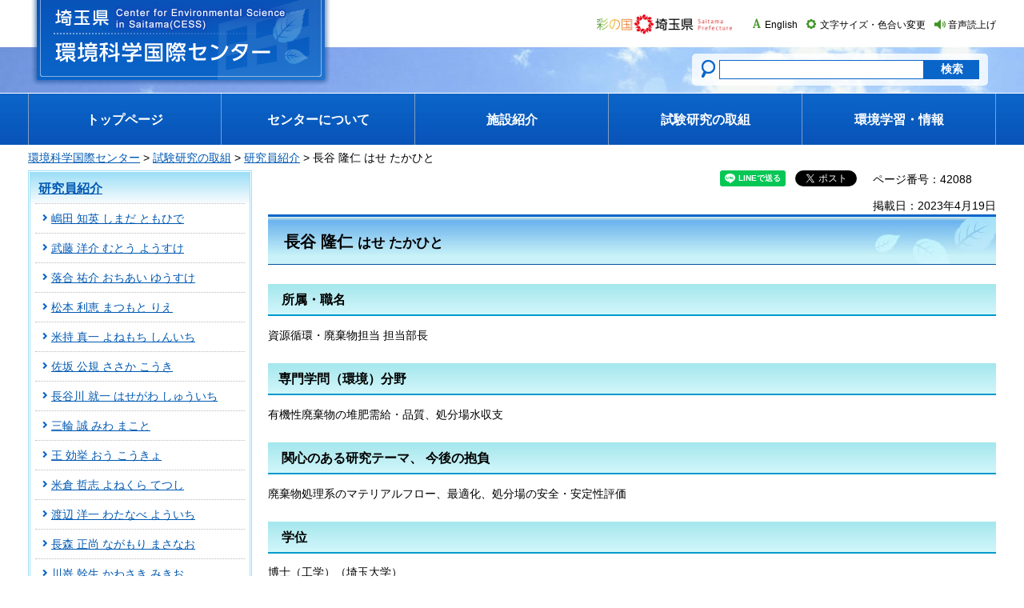

--- FILE ---
content_type: text/html
request_url: https://www.pref.saitama.lg.jp/cess/torikumi/kenkyuin-list/hase-takahito.html
body_size: 12978
content:
<?xml version="1.0" encoding="utf-8"?>
<!DOCTYPE html PUBLIC "-//W3C//DTD XHTML 1.0 Transitional//EN" "http://www.w3.org/TR/xhtml1/DTD/xhtml1-transitional.dtd">
<html xmlns="http://www.w3.org/1999/xhtml" lang="ja" xml:lang="ja" xmlns:og="http://ogp.me/ns#" xmlns:fb="http://www.facebook.com/2008/fbml">
<head>
<meta http-equiv="Content-Type" content="text/html; charset=utf-8" />
<meta http-equiv="Content-Style-Type" content="text/css" />
<meta http-equiv="Content-Script-Type" content="text/javascript" />

<title>長谷 隆仁 はせ たかひと - 埼玉県環境科学国際センター</title>
<script>(function(w,d,s,l,i){w[l]=w[l]||[];w[l].push({'gtm.start':
new Date().getTime(),event:'gtm.js'});var f=d.getElementsByTagName(s)[0],
j=d.createElement(s),dl=l!='dataLayer'?'&l='+l:'';j.async=true;j.src=
'https://www.googletagmanager.com/gtm.js?id='+i+dl;f.parentNode.insertBefore(j,f);
})(window,document,'script','dataLayer','GTM-T855884');</script>

<meta name="author" content="埼玉県" />
<meta property="og:title" content="長谷&nbsp;隆仁&nbsp;はせ&nbsp;たかひと" />
<meta property="og:type" content="article" />
<meta property="og:description" content="" />
<meta property="og:url" content="https://www.pref.saitama.lg.jp/cess/torikumi/kenkyuin-list/hase-takahito.html" />
<meta property="og:image" content="http://www.pref.saitama.lg.jp/shared/images/sns/logo.png" />
<meta property="og:site_name" content="埼玉県" />
<meta property="og:locale" content="ja_jp" />
<meta name="dept_code_1" content="100000000" />
<meta name="dept_code_2" content="100090000" />
<meta name="dept_code_3" content="100090010" />
<meta name="cate_code_1" content="020000000000" />
<meta name="cate_code_2" content="020003000000" />
<meta name="cate_code_3" content="" />
<meta name="cate_code_4" content="" />
<meta name="publish_start" content="2023-04-19 00:00:00" />
<meta name="publish_end" content="2026-04-19 00:00:00" />
<meta name="template_id" content="45" />
<meta name="template_kind" content="1" />
<meta name="template_group" content="cess" />
<meta name="img" content="" />
<meta name="viewport" content="width=device-width, maximum-scale=3.0" />
<meta name="format-detection" content="telephone=no" />
<link href="/shared/site_cess/style/default.css" rel="stylesheet" type="text/css" media="all" />
<link href="/shared/site_cess/style/shared.css" rel="stylesheet" type="text/css" media="all" />
<link href="/shared/site_cess/style/color/color0.css" rel="stylesheet" type="text/css" media="all" id="tmp_color" title="default" class="tmp_color" />
<link href="/shared/site_cess/style/color/color1.css" rel="alternate stylesheet" type="text/css" media="all" title="darkblue" class="tmp_color" />
<link href="/shared/site_cess/style/color/color2.css" rel="alternate stylesheet" type="text/css" media="all" title="yellow" class="tmp_color" />
<link href="/shared/site_cess/style/color/color3.css" rel="alternate stylesheet" type="text/css" media="all" title="black" class="tmp_color" />
<link href="/shared/site_cess/style/font/normal.css" rel="stylesheet" type="text/css" id="tmp_font" media="all" title="default" class="tmp_font" />
<link href="/shared/site_cess/style/font/small.css" rel="alternate stylesheet" type="text/css" media="all" title="small" class="tmp_font" />
<link href="/shared/site_cess/style/font/big.css" rel="alternate stylesheet" type="text/css" media="all" title="big" class="tmp_font" />
<link href="/shared/site_cess/style/font/big2.css" rel="alternate stylesheet" type="text/css" media="all" title="big2" class="tmp_font" />
<link href="/shared/templates/cess/style/edit.css" rel="stylesheet" type="text/css" media="all" />
<link href="/shared/site_cess/style/smartphone.css" rel="stylesheet" media="only screen and (max-width : 480px)" type="text/css" id="tmp_smartphone_css" />
<link href="/shared/images/favicon/favicon.ico" rel="shortcut icon" type="image/vnd.microsoft.icon" />
<link href="/shared/images/favicon/apple-touch-icon-precomposed.png" rel="apple-touch-icon-precomposed" />
<script type="text/javascript" src="/shared/js/jquery.js"></script>
<script type="text/javascript" src="/shared/js/gd.js"></script>
<script type="text/javascript" src="/shared/js/page_print.js"></script>
<script type="text/javascript" src="/shared/site_cess/js/setting_head.js"></script>





</head>
<body class="format_free no_javascript">

<noscript><iframe src="https://www.googletagmanager.com/ns.html?id=GTM-T855884" height="0" width="0" style="display:none;visibility:hidden" title="Google Tag Manager"></iframe></noscript>

<div id="fb-root"></div>
<script async defer crossorigin="anonymous" src="https://connect.facebook.net/ja_JP/sdk.js#xfbml=1&version=v12.0&autoLogAppEvents=1" nonce="Q8N5rGBS"></script>
<script type="text/javascript" src="/shared/site_cess/js/setting_body.js"></script>
<div id="tmp_wrapper">
<noscript>
<p>このサイトではJavaScriptを使用したコンテンツ・機能を提供しています。JavaScriptを有効にするとご利用いただけます。</p>
</noscript>
<p><a href="#tmp_honbun" class="skip">本文へスキップします。</a></p>

<div id="tmp_header">
<div id="top">
<div id="tmp_header_primary">
<div id="tmp_hlogo">
<p><a href="/cess/index.html"><span>埼玉県 環境科学国際センター</span></a></p>
</div>
<div id="tmp_means">
<ul id="tmp_hnavi">
    <li class="hnavi_saitama"><a href="/index.html"><img width="170" height="25" alt="彩の国 埼玉県" src="/shared/site_cess/images/header/saitama_logo.gif" /></a> </li>
    <li class="hnavi_lang"><a xml:lang="en" lang="en" href="/b0508/cess-english/index.html">English</a> </li>
    <li class="hnavi_moji"><a href="/moji/index.html">文字サイズ・色合い変更</a> </li>
    <li class="hnavi_read"><a href="http://speechpanel.readspeaker.com/cgi-bin/rssp?customerid=5686&amp;lang=jp&amp;url=https://www.pref.saitama.lg.jp/cess/torikumi/kenkyuin-list/hase-takahito.html">音声読上げ</a> </li>
</ul>
</div>
</div>
<div id="tmp_wrap_header_secondary">
<div id="tmp_header_secondary">
<div id="tmp_header_secondary2">
<div id="tmp_wrap_search">
<div id="tmp_search">
<form id="tmp_gsearch" action="/search/search.php" name="tmp_gsearch">
    <dl><dt><label for="tmp_query"><img width="17" height="22" alt="サイト内検索" src="/shared/site_cess/images/header/search_icon.png" /></label> </dt><dd>
    <p><input id="tmp_query" size="31" name="keyword" /> </p>
    <p><input id="tmp_func_sch_btn" type="submit" value="検索" name="sa" /> </p>
    <p id="tmp_search_hidden"><input type="hidden" value="cess" name="site" /> </p>
    </dd></dl>
</form>
</div>
</div>
</div>
</div>
</div>
<ul id="tmp_hnavi_s">
    <li id="tmp_hnavi_rmenu"><a href="javascript:void(0);"><span>コンテンツメニュー</span></a> </li>
    <li id="tmp_hnavi_lmenu"><a href="javascript:void(0);"><span>検索・共通メニュー</span></a> </li>
</ul>
</div>
</div>

<div id="tmp_gnavi">
<ul>
    <li id="tmp_glist1"><a href="/cess/index.html"><span>トップページ</span></a> </li>
    <li id="tmp_glist2"><a href="/cess/center/index.html"><span>センターについて</span></a> </li>
    <li id="tmp_glist3"><a href="/cess/shisetsu/index.html"><span>施設紹介</span></a> </li>
    <li id="tmp_glist4"><a href="/cess/torikumi/index.html"><span>試験研究の取組</span></a> </li>
    <li id="tmp_glist5"><a href="/cess/shiryo/index.html"><span>環境学習・情報</span></a> </li>
</ul>
</div>

<div id="tmp_wrapper2">
<div id="tmp_pankuzu">
<p><a href="/cess/index.html">環境科学国際センター</a> &gt; <a href="/cess/torikumi/index.html">試験研究の取組</a> &gt; <a href="/cess/torikumi/kenkyuin-list/index.html">研究員紹介</a> &gt; 長谷 隆仁 はせ たかひと</p>
</div>
<div id="tmp_wrap_main" class="column_lnavi">
<div id="tmp_main">
<div class="wrap_col_lft_navi">
<div class="col_lft_navi">
<aside aria-label="ナビゲーション" id="tmp_lnavi">
<div id="tmp_lnavi_ttl">
<p><a href="/cess/torikumi/kenkyuin-list/index.html">研究員紹介</a></p>
</div>
<div id="tmp_lnavi_cnt">
<ul>
<li><a href="/cess/torikumi/kenkyuin-list/shimada-tomohide.html">嶋田 知英 しまだ ともひで</a></li>
<li><a href="/cess/torikumi/kenkyuin-list/muto-yosuke.html">武藤 洋介 むとう ようすけ</a></li>
<li><a href="/cess/torikumi/kenkyuin-list/ochiai-yuusuke.html">落合 祐介 おちあい ゆうすけ</a></li>
<li><a href="/cess/torikumi/kenkyuin-list/matsumoto-rie.html">松本 利恵 まつもと りえ</a></li>
<li><a href="/cess/torikumi/kenkyuin-list/yonemochi-shinichi.html">米持 真一 よねもち しんいち</a></li>
<li><a href="/cess/torikumi/kenkyuin-list/sasaka-koki.html">佐坂 公規 ささか こうき</a></li>
<li><a href="/cess/torikumi/kenkyuin-list/hasegawa-shuichi.html">長谷川 就一 はせがわ しゅういち</a></li>
<li><a href="/cess/torikumi/kenkyuin-list/miwa-makoto.html">三輪 誠 みわ まこと</a></li>
<li><a href="/cess/torikumi/kenkyuin-list/oh-kokyo.html">王 効挙 おう こうきょ</a></li>
<li><a href="/cess/torikumi/kenkyuin-list/yonekura-tetsushi.html">米倉 哲志 よねくら てつし</a></li>
<li><a href="/cess/torikumi/kenkyuin-list/watanabe-yoichi.html">渡辺 洋一 わたなべ よういち</a></li>
<li><a href="/cess/torikumi/kenkyuin-list/nagamori-masanao.html">長森 正尚 ながもり まさなお</a></li>
<li><a href="/cess/torikumi/kenkyuin-list/kawasaki-mikio.html">川嵜 幹生 かわさき みきお</a></li>
<li><a href="/cess/torikumi/kenkyuin-list/hase-takahito.html">長谷 隆仁 はせ たかひと</a></li>
<li><a href="/cess/torikumi/kenkyuin-list/isobe-yugo.html">磯部 友護 いそべ ゆうご</a></li>
<li><a href="/cess/torikumi/kenkyuin-list/suzuki-kazuyuki.html">鈴木 和将 すずき かずゆき</a></li>
<li><a href="/cess/torikumi/kenkyuin-list/motegi-mamoru.html">茂木 守 もてぎ まもる</a></li>
<li><a href="/cess/torikumi/kenkyuin-list/otsuka-nobutoshi.html">大塚 宜寿 おおつか のぶとし</a></li>
<li><a href="/cess/torikumi/kenkyuin-list/minomo-kotaro.html">蓑毛 康太郎 みのも こうたろう</a></li>
<li><a href="/cess/torikumi/kenkyuin-list/horii-yuichi.html">堀井 勇一 ほりい ゆういち</a></li>
<li><a href="/cess/torikumi/kenkyuin-list/tanaka-hitoshi.html">田中 仁志 たなか ひとし</a></li>
<li><a href="/cess/torikumi/kenkyuin-list/kimochi-yuzuru.html">木持 謙 きもち ゆずる</a></li>
<li><a href="/cess/torikumi/kenkyuin-list/mishima-iori.html">見島 伊織 みしま いおり</a></li>
<li><a href="/cess/torikumi/kenkyuin-list/ikeda-kazuhiro.html">池田 和弘 いけだ かずひろ</a></li>
<li><a href="/cess/torikumi/kenkyuin-list/kakimoto-takashi.html">柿本 貴志 かきもと たかし</a></li>
<li><a href="/cess/torikumi/kenkyuin-list/watanabe-keiji.html">渡邊 圭司 わたなべ けいじ</a></li>
<li><a href="/cess/torikumi/kenkyuin-list/hachinohe-shoichi.html">八戸 昭一 はちのへ しょういち</a></li>
<li><a href="/cess/torikumi/kenkyuin-list/ishiyama-takashi.html">石山 高 いしやま たかし</a></li>
<li><a href="/cess/torikumi/kenkyuin-list/hamamoto-hideki.html">濱元 栄起 はまもと ひでき</a></li>
<li><a href="/cess/torikumi/kenkyuin-list/takemine-syusuke.html">竹峰 秀祐 たけみね しゅうすけ</a></li>
<li><a href="/cess/torikumi/kenkyuin-list/yamato-hiroaki.html">大和 広明 やまと ひろあき</a></li>
<li><a href="/cess/torikumi/kenkyuin-list/yasuno-naturu.html">安野 翔 やすの なつる</a></li>
<li><a href="/cess/torikumi/kenkyuin-list/ichikawa-yujiro.html">市川 有二郎 いちかわ ゆうじろう</a></li>
<li><a href="/cess/torikumi/kenkyuin-list/murata-kotaro.html">村田 浩太郎 むらた こうたろう</a></li>
<li><a href="/cess/torikumi/kenkyuin-list/takazawa-mari.html">髙沢 麻里 たかざわ まり</a></li>
<li><a href="/cess/torikumi/kenkyuin-list/kawano-natumi.html">河野 なつ美 かわの なつみ</a></li>
<li><a href="/cess/torikumi/kenkyuin-list/kitajima-takuma.html">北島 卓磨 きたじま たくま</a></li>
<li><a href="/cess/torikumi/kenkyuin-list/yamakami-akio2.html">山上 晃央 やまかみあきお</a></li>
<li><a href="/cess/torikumi/kenkyuin-list/imai-akio.html">今井 章雄（いまい あきお）</a></li>
<li><a href="/cess/torikumi/kenkyuin-list/maki-takahiro.html">牧 貴大 まき たかひろ</a></li>
</ul>
</div>
</aside>
<div id="tmp_snavi">
<ul>
    <li><a href="/cess/event/index.html"><span>イベント情報<br />
    最新の講座・イベント情報が満載！</span></a> </li>
    <li><a href="/cess/center/pamphlet-of-cess.html"><span>パンフレット</span></a> </li>
    <li><a href="/cess/center/cess-newsletter.html"><span>ニュースレター</span></a> </li>
    <li><a href="/cess/904-20100125-1753.html"><span>環境科学国際センター　リンク集</span></a> </li>
</ul>
</div>
</div>
</div>
<div class="wrap_col_main">
<div class="col_main">
<p id="tmp_honbun" class="skip">ここから本文です。</p>
<!--index_start-->
<div id="tmp_contents">

<div class="text_r">
<div id="tmp_social_plugins"><div class="social_media_btn line_btn">
<div data-lang="ja" data-type="share-a" data-env="REAL" data-url="https://www.pref.saitama.lg.jp/cess/torikumi/kenkyuin-list/hase-takahito.html" data-color="default" data-size="small" data-count="false" data-ver="3" style="display: none;" class="line-it-button"></div>
<script src="https://www.line-website.com/social-plugins/js/thirdparty/loader.min.js" async="async" defer="defer"></script>
</div>
<div class="social_media_btn facebook_btn">
<div data-href="https://www.pref.saitama.lg.jp/cess/torikumi/kenkyuin-list/hase-takahito.html" data-width="120" data-layout="button_count" data-action="like" data-size="small" data-share="false" class="fb-like"></div>
</div><div class="social_media_btn twitter_btn">
<a href="https://twitter.com/share?ref_src=twsrc%5Etfw" data-show-count="false" class="twitter-share-button">Tweet</a><script async src="https://platform.twitter.com/widgets.js" charset="utf-8"></script>
</div>
</div>
<div class="text_r">
<p id="tmp_pageid">ページ番号：42088</p>
<p id="tmp_update">掲載日：2023年4月19日</p>
</div>
</div>



<h1>長谷 隆仁 <span class="txt_small">はせ たかひと</span></h1>
<h2>&nbsp;所属・職名</h2>
<p>資源循環・廃棄物担当 担当部長</p>
<h2>専門学問（環境）分野</h2>
<p>有機性廃棄物の堆肥需給・品質、処分場水収支</p>
<h2>&nbsp;関心のある研究テーマ、 今後の抱負</h2>
<p>廃棄物処理系のマテリアルフロー、最適化、処分場の安全・安定性評価</p>
<h2>&nbsp;学位</h2>
<p>博士（工学）（埼玉大学）</p>
<p>学位論文題目：コマツナ発芽試験を応用したコンポスト腐熟度評価法の開発とその利用に関する研究</p>
<h2>&nbsp;経歴</h2>
<p>1990年 東京理科大学基礎工学部生物工学科卒業</p>
<p>1995年 東京大学理学系研究科動物学専攻卒業</p>
<p>1995年 埼玉県庁 環境部公害センター廃棄物部産業廃棄物科</p>
<p>2000年～ 環境科学国際センター 資源循環・廃棄物担当(旧・廃棄物管理担当)</p>
<p>20012～2015年 埼玉大学 理学系研究科 環境科学・社会基盤コース 博士後期課程在学</p>
<h2>&nbsp;所属学会</h2>
<p>廃棄物資源循環学会、環境科学会、環境情報科学センター</p>
<h2>&nbsp;センターにおける調査・研究テーマ</h2>
<h3>自主研究事業</h3>
<ul>
	<li>循環型社会における埋立廃棄物の安定化評価に関する研究（平成27~29年度）</li>
	<li>ソーラー発電設備設置が処分場表面からの蒸発水量に与える影響に関する研究（平成27~29年度）</li>
	<li>廃棄物処理における省エネと温室効果ガスの発生抑制（平成21~23年度）</li>
	<li>一般廃棄物焼却残さ等のリサイクルの方向性に関する研究（平成20年度）</li>
	<li>有機性廃棄物資源化における廃棄物管理地域情報システムに関する研究（平成18~19年度）</li>
	<li>生ごみ・家畜糞混合堆肥の混合比について（平成15~16年度）</li>
	<li>破砕選別施設から排出される残土中有機物の削減に関する研究 （平成12~14年度）</li>
</ul>
<h2>&nbsp;外部との共同研究</h2>
<ul>
	<li>最終処分場ならびに不法投棄地における迅速対応調査手法の構築に関する研究 (2.型共同研究) (平成29年～31年度)</li>
	<li>気候変動を考慮した農業地域の面的水管理・カスケード型資源循環システムの構築（CREST 持続可能な水利用を実現する革新的な技術とシステム／平成21~26年度）</li>
	<li>震災廃棄物等の適正処理のための現場計測技術の開発(1型共同研究) (平成23年～24年度)</li>
	<li>埋立地ガスならびに土壌保有水を対象とした最終処分場安定化モニタリング(平成19～21年度)</li>
</ul>
<h2>&nbsp;研究業績</h2>
<h3>査読付き原著論文</h3>
<p>【筆頭】</p>
<ul>
	<li>長谷隆仁、渡辺洋一、河村清(2012)家畜排泄物堆肥化による副資材調達の需給構造とその最適化についてのモデル解析、環境情報科学論文集、26、195-200.</li>
	<li>長谷隆仁、河村清(2012)主成分分析によるコンポスト腐熟度指標の統合化、廃棄物資源循環廃棄物学会論文誌、23(4)、181-191.</li>
	<li>T. Hase, K. Kawamura (2012)Germination test on Komatsuna (<em>Brassica rapa</em> var. <em>peruviridis</em>) seed using water extract from compost for evaluating compost maturity, Journal of Material Cycles and Waste Management, 14(4), 334-340.</li>
	<li>T. Hase, K. Kawamura(2012)Evaluating compost maturity with a newly proposed index based on germination test using Komatsuna (<em>Brassica rapa</em> var. <em>peruviridis</em>) seeds, Journal of Material Cycles and Waste Management, 14(3), 220-227.</li>
	<li>長谷隆仁、河村清(2012)クラスター分析による生ごみ処理機処理物を中心とする各種コンポストの物性把握、環境科学会誌、25(6)、411-421.</li>
</ul>
<p>【共著】</p>
<ul>
	<li>M. Matsuoka, T. Masuda, T. Hase, M. Yamada, T. Fujiwara(2017)Site selection for catch crop processing facilities, Letters in Spatial and Resource Science, 10(1), 1-15</li>
	<li>増田貴則、松岡真如、山田正人、長谷隆仁、赤尾聡史、永禮英明、藤原拓(2014)クリーニングクロップ-乳酸発酵システムの環境負荷量および収益性の評価、土木学会論文集G(環境)、70(7)、III483-III491.</li>
	<li>M. Nagamori, Y. Watanabe, T. Hase, Y. Kurata, Y. Ono and K. Kawamura(2007) A simple and convenient empirical survey method with a soil electrical conductivity meter for incineration residue-derived soil&nbsp;contamination., Journal of Material Cycles and Waste&nbsp;Management, 9(1), 90&ndash;98</li>
</ul>
<h3>書籍</h3>
<ul>
	<li>山田正人・関東処分組(2016)、廃棄物最終処分場のための現場調査法、サムハウパブリッシング</li>
</ul>
<h3>埼玉県環境科学国際センター報</h3>
<ul>
	<li>長森正尚・川嵜幹生・長谷隆仁・磯部友護・渡辺洋一・倉田泰人(2006) 埼玉の廃棄物管理と研究支援、6、87-113.</li>
	<li>長谷隆仁(2000)ウィンクラー法と隔膜電極法の比較 一般廃棄物最終処分場浸出水等の溶存酸素測定において、1、118-122.</li>
</ul>
<h3>国際学会プロシーディング</h3>
<p>【筆頭】</p>
<ul>
	<li>T. Hase, Y. Watanabe, M. Yamada and T. Fujiwara, Development of a model for evaluation of total recycling and waste treatment system of organic waste -A case study in Kochi prefecture, Japan-, Proceedings of the 9th IWA International Symposium on Waste Management Problems in Agro-Industries (25 Nov. 2014, Kochi, Japan), Volume I, 9-13, Dec. (2013)</li>
	<li>T. Hase, M. Yamada, T. Fujiwara and K. Kawamura, Optimization of regional compost demand and organic waste generation by transportation, Abstract of 4th IWA-ASPIRE Conference &amp; Exhibition, 431 (2011) (4 Oct. 2011, Tokyo, Japan)</li>
	<li>T. Hase and Y. Ono, Microbiological evaluation in waste degradation, Tenth International Waste Management and Landfill&nbsp;Symposium (Sardinia, Italy), 5, Oct., (2005)</li>
</ul>
<p>【共著】</p>
<ul>
	<li>T. Ishigaki, T. Hase, Y. Ono, K. Endo, M. Yamada and Y. Ono, Development of a model for evaluation of total recycling and waste treatment system of organic waste -A case study in Kochi prefecture, Japan-, the 9th IWA International Symposium on Waste Management Problems in Agro-Industries (Kochi, Japan), 15, Dec., - (2014)</li>
	<li>T. Ishigaki, T. Hase, Y. Ono, K. Endo, M. Yamada and Y. Ono, Potential of biodegradation of hydrophilic chemicals in waste landfills, 2, Oct. (2007)</li>
</ul>
<h3>国内学会口頭発表</h3>
<ul>
	<li>長谷隆仁、太陽光発電導入処分場における地表面熱収支の観測及び水収支への影響についての考察、第39回全国都市清掃研究 ・事例発表会(山形市)(H30. 1. 24-1.26)</li>
	<li>長谷隆仁・渡辺洋一、地域的需要・農地窒素負荷を考慮した有機性廃棄物のコンポスト利用と輸送最適化モデルによる考察、第35回全国都市清掃研究 ・事例発表会(盛岡市)(H26. 1. 22-1.24)</li>
	<li>長谷隆仁・渡辺洋一・河村清史、家畜排泄物堆肥化における副資材調達の需給構造とその最適化についてのモデル解析、第26回環境情報科学学術研究論文発表会(東京都)、(H24. 12. 4)</li>
	<li>長谷隆仁・渡辺洋一・山田正人、藤原拓・河村清史、家畜糞の堆肥利用における制約としての副資材の影響について、第47回環境工学研究フォーラム(高知大学)(H22. 11. 13)</li>
	<li>長谷隆仁・倉田泰人・河村清史、コンポスト利用におけるコマツナ発芽試験に用いる品種の影響、第31回全国都市清掃研究 ・事例発表会(松山市)(H22. 1. 29)</li>
	<li>長谷隆仁・倉田泰人・小野雄策、地域廃棄物管理情報システムの構造に関する考察 第30回全国都市清掃研究事例発表会講演論文集(静岡市)(H21.1.29-1.30)</li>
	<li>長谷隆仁・倉田泰人・小野雄策、埼玉県内堆肥受給バランスの地域的時間変動と堆肥化推進策の効果に関する基礎的考察-有機性廃棄物堆肥化における埼玉県内地域収支(第3報)-、第29回全国都市清掃研究・事例発表会(広島市)(H20.1.31-2.1)</li>
	<li>廃棄物分解における微生物指標についての考察、第16回廃棄物学会研究発表会(仙台市)(H17.10.31-11.2)</li>
	<li>長谷隆仁・小野雄策・山田正人・小野芳朗、浸透性反応層埋立システムにおける保有水中微生物の簡易モニタリング、第28回全国都市清掃研究・事例発表会(川口市)(H19.2.1-2.2)</li>
	<li>長谷隆仁・小野雄策、有機性廃棄物堆肥化における埼玉県内地域収支-生ごみ家畜ふんを中心に-(第2報)、第26回全国都市清掃研究・事例発表会(板橋区)(H17.1.20-1.21)</li>
	<li>長谷隆仁・小野雄策、生ごみコンポストの腐熟度評価法としての発芽試験変法、第15回廃棄物学会研究発表会(高松市)(H16.11.17-11.19)</li>
	<li>長谷隆仁・小野雄策、有機性廃棄物堆肥化における埼玉県内地域収支-生ごみ家畜ふんを中心に-、第25回全国都市清掃研究・事例発表会講演論文集(松江市)(H16.2.5-2.6)</li>
	<li>長谷隆仁・長森正尚・小野雄策・飯村行雄、廃棄物最終処分場における浸出水水質経年変化、第24回全国都市清掃研究・事例発表会講演論文集(大田区)(H15.2.5-2.7)</li>
	<li>長谷隆仁・長森正尚・小野雄策・飯村行雄、廃棄物最終処分場における浸出水と塩化物イオンの挙動、第23回全国都市清掃研究・事例発表会講演論文集(京都市)(H14.1.30-2.1)</li>
</ul>
<h3>その他の口頭発表</h3>
<ul>
	<li>長谷隆仁、地域に即した有機性廃棄物の循環システムの設計と資源化推進への取組-廃棄物系バイオマスの資源利用を目指して-、平成23年度埼玉県環境科学国際センター講演会(H24.&nbsp;1. 31)</li>
</ul>




</div>


<div id="tmp_inquiry">
<div id="tmp_inquiry_ttl">
<p>お問い合わせ</p>
</div>
<div id="tmp_inquiry_cnt">
<div id="author_info">
<form method="post" action="https://www.pref.saitama.lg.jp/cgi-bin/simple_faq/form.cgi">
<div class="inquiry_parts">
<p><strong>
<a href="/kense/gaiyo/soshiki/kankyo/index.html">環境部</a>&nbsp;<a href="/soshiki/b0508/index.html">環境科学国際センター</a>&nbsp;研究企画室
</strong></p>
<p>郵便番号347-0115&nbsp;埼玉県加須市上種足914&nbsp;埼玉県環境科学国際センター</p>
<p class="inq_tel_link">電話：0480-73-8365</p>
<p>ファックス：0480-70-2031</p>
<p class="submit"><button type="submit" class="inquiry_btn"><tt>お問い合わせフォーム</tt></button></p>
</div>
<p>
<input type="hidden" name="code" value="100090020" />
<input type="hidden" name="dept" value="8508:4524:4192:4607:4192:4192:4026:5271:9255:9421:8342:8425:3777:9504:8010:8674:9587:8010:9006:8010:3777:8923:8508:3777:8757:9255" />
<input type="hidden" name="page" value="/cess/torikumi/kenkyuin-list/hase-takahito.html" />
<input type="hidden" name="ENQ_RETURN_MAIL_SEND_FLG" value="0" />
<input type="hidden" name="publish_ssl_flg" value="1" />
</p>
</form>
</div>
</div>
</div>
<!--index_end-->

<div id="tmp_feedback">
<div id="tmp_feedback_ttl">
<h2>より良いウェブサイトにするためにみなさまのご意見をお聞かせください</h2>
</div>
<div id="tmp_feedback_cnt">
<form action="/cgi-bin/feedback/feedback.cgi" id="feedback" method="post">
<p><input name="page_id" type="hidden" value="42088" /> <input name="page_title" type="hidden" value="長谷 隆仁 はせ たかひと" /> <input name="page_url" type="hidden" value="https://www.pref.saitama.lg.jp/cess/torikumi/kenkyuin-list/hase-takahito.html" /> <input name="item_cnt" type="hidden" value="2" /></p>
<fieldset><legend>このページの情報は役に立ちましたか？ </legend>
<p><input id="que1_1" name="item_1" type="radio" value="役に立った" /> <label for="que1_1">1：役に立った</label></p>
<p><input id="que1_2" name="item_1" type="radio" value="ふつう" /> <label for="que1_2">2：ふつう</label></p>
<p><input id="que1_3" name="item_1" type="radio" value="役に立たなかった" /> <label for="que1_3">3：役に立たなかった</label></p>
</fieldset>
<p><input name="label_1" type="hidden" value="質問：このページの情報は役に立ちましたか？" /> <input name="nes_1" type="hidden" value="1" /> <input name="img_1" type="hidden" /> <input name="img_alt_1" type="hidden" /> <input name="mail_1" type="hidden" value="0" /></p>
<fieldset><legend>このページの情報は見つけやすかったですか？ </legend>
<p><input id="que2_1" name="item_2" type="radio" value="見つけやすかった" /> <label for="que2_1">1：見つけやすかった</label></p>
<p><input id="que2_2" name="item_2" type="radio" value="ふつう" /> <label for="que2_2">2：ふつう</label></p>
<p><input id="que2_3" name="item_2" type="radio" value="見つけにくかった" /> <label for="que2_3">3：見つけにくかった</label></p>
</fieldset>
<p><input name="label_2" type="hidden" value="質問：このページの情報は見つけやすかったですか？" /> <input name="nes_2" type="hidden" value="1" /> <input name="img_2" type="hidden" /> <input name="img_alt_2" type="hidden" /> <input name="mail_2" type="hidden" value="0" /></p>
<p class="submit"><button type="submit" class="submit_btn">送信</button></p>
</form>
</div>
</div>
</div>
</div>
</div>
</div>
<div id="tmp_model_change_pub"></div>
</div>

<div class="pnavi_footer">
<p class="ptop"><a href="#top"><span>ページの先頭へ戻る</span></a></p>
</div>

<div id="tmp_wrap_footer">
<div id="tmp_footer">
<div id="tmp_footer_cnt">
<ul id="tmp_fnavi" class="fnavi">
    <li><a href="/sitemap.html">サイトマップ</a> </li>
    <li><a href="/a0301/praibashi-menseki.html">プライバシーポリシー・免責事項</a> </li>
    <li class="last"><a href="/a0301/tyosaku-rinku.html">著作権・リンクについて</a> </li>
</ul>
<div id="tmp_address">
<address><span><strong>環境科学国際センター</strong></span><span>〒347-0115</span><span>埼玉県加須市上種足914</span><span>電話番号：0480-73-8331（代表）</span><span>ファクス番号：0480-70-2031</span> </address>
</div>
</div>
</div>
<p id="tmp_copyright" lang="en" xml:lang="en">Copyright &copy; Saitama Prefecture, All rights reserved.</p>
</div>
</div>
<script type="text/javascript" src="/shared/site_cess/js/setting_responsive.js"></script>
<script type="text/javascript" src="/shared/site_cess/js/setting_onload.js"></script>
<script type="text/javascript" src="/shared/js/sib.js"></script>
<script type="text/javascript" src="/shared/js/yjtag.js"></script>
<noscript>
<iframe src="//b.yjtag.jp/iframe?c=sbQurib" width="1" height="1" frameborder="0" scrolling="no" marginheight="0" marginwidth="0" title="log analysis"></iframe>
</noscript>
</body>
</html>


--- FILE ---
content_type: text/css
request_url: https://www.pref.saitama.lg.jp/shared/site_cess/style/shared.css
body_size: 9306
content:
@charset "utf-8";

/* ==================================================
layout
================================================== */
/* body
============================== */
.format_top,
.format_free,
.format_base {
	color:#000000;
	background-color:#FFFFFF;
}
/* wrapper
============================== */
#tmp_wrapper {
	width:100%; /* デザインによって変更 */
}
#tmp_wrapper2 {
	width:1210px;
	margin:0 auto;
}
/* main
============================== */
#tmp_wrap_main {
	padding:0;
	clear:both; /* 変更しない */
}
.format_top #tmp_wrap_main {
	padding-top:20px;
}
/* contents
============================== */
#tmp_contents,
#tmp_maincontents {
	width:100%; /* 変更しない */
}
#tmp_contents {
	padding:0 0 10px;
}
/* format カラムのレイアウトのbaseロジック
============================== */
.wrap_col_nm {
	width:100%; /* 変更しない */
	float:left; /* 変更しない */
}
.col_nm {
	width:100%; /* 変更しない */
}
.wrap_col_lft_navi {
	float:left; /* 変更しない */
	position:relative; /* 変更しない */
	z-index:1; /* 変更しない */
}
.wrap_col_rgt_navi {
	float:right; /* 変更しない */
}
.column_full .wrap_col_main {
	width:100%; /* 変更しない */
	float:right; /* 変更しない */
}
.column_lnavi .wrap_col_main {
	width:100%; /* 変更しない */
	float:right; /* 変更しない */
}
.column_rnavi .wrap_col_main {
	width:100%; /* 変更しない */
	float:left; /* 変更しない */
}
.col_main {
	padding:0; /* デザインによって変更 */
}
/* top
============================== */
.format_top .column_full .wrap_col_nm {
	margin-right:-280px; /* デザインによって変更 */
}
.format_top .column_full .wrap_col_nm2 {
	margin-right:300px; /* デザインによって変更 */
}
.format_top .column_full .wrap_col_lft_navi {
	width:280px; /* デザインによって変更 */
	margin-right:-280px; /* デザインによって変更 */
}
.format_top .column_full .col_lft_navi {
	padding:0; /* デザインによって変更 */
	color:inherit;
}
.format_top .column_full .wrap_col_rgt_navi {
	width:280px; /* デザインによって変更 */
}
.format_top .column_full .col_rgt_navi {
	padding:0; /* デザインによって変更 */
	color:inherit;
}
.format_top .column_full .col_main {
	margin-left:300px; /* デザインによって変更 */
}
/* free
============================== */
.format_free .wrap_col_nm {
	margin-right:-300px; /* デザインによって変更 */
}
.format_free .wrap_col_nm2 {
	margin-right:300px; /* デザインによって変更 */
}
.format_free .wrap_col_lft_navi {
	width:280px; /* デザインによって変更 */
	margin-right:-300px; /* デザインによって変更 */
}
.format_free .wrap_col_rgt_navi {
	width:280px; /* デザインによって変更 */
}
.format_free .column_full .col_main {
	margin-left:300px; /* デザインによって変更 */
}
.format_free .column_lnavi .col_main {
	margin-left:300px; /* デザインによって変更 */
}
.format_free .column_rnavi .wrap_col_main {
	margin-right:-300px; /* デザインによって変更 */
}
.format_free .column_rnavi .col_main {
	margin-right:300px; /* デザインによって変更 */
}
/* ==================================================
header
================================================== */
#tmp_header_primary {
	position:relative;
	width:1210px;
	margin:0 auto;
}	
#tmp_wrap_header_secondary {
	min-width:1210px;
	background:url(/shared/site_cess/images/header/h_secondary_bg.jpg) repeat-x left top;
	clear:both;
}
#tmp_header_secondary {
	min-width:1210px;
	margin:0 auto;
	background:url(/shared/site_cess/images/header/main_img_bg.jpg) no-repeat top center;
}
.format_top #tmp_header_secondary {
	background-image:url(/shared/site_cess/images/header/main_img_top_bg.jpg);
	padding-top:58px;
	padding-bottom:9px;
}
#tmp_hlogo {
	position:absolute;
	top:0;
	left:4px;
	z-index:100;
}
#tmp_hlogo h1,
#tmp_hlogo p {
	background:url(/shared/site_cess/images/header/hlogo.png) no-repeat left top;
	width:374px;
	height:107px;
}
#tmp_hlogo p a {
	display:block;
	width:374px;
	height:107px;
}
#tmp_hlogo h1 span,
#tmp_hlogo p span {
	display:block;
	padding:20px;
	width:334px;
	height:47px;
	position:relative;
	z-index:-1;
	overflow:hidden;
}
#tmp_means {
	padding:18px 0 15px 380px;
	float:right;
}
#tmp_means img {
	vertical-align:top;
}
#tmp_hnavi_s,
#tmp_sma_menu {
	display:none; /* 変更しない */
}
/* primary
============================== */
/* hnavi */
#tmp_hnavi {
	list-style:none;
	list-style-image:none;
}
#tmp_hnavi li {
	margin:0 25px 0 0;
	float:left;
}
#tmp_hnavi li a {
	color:#000000;
	font-size:85.7%;
	text-decoration:none;
}
#tmp_hnavi li.hnavi_lang {
	background:url(/shared/site_cess/images/header/lang_icon.gif) no-repeat left 1px;
	padding:0 0 0 15px;
	margin:4px 11px 0 0;
}
#tmp_hnavi li.hnavi_moji {
	background:url(/shared/site_cess/images/header/txt_color_icon.gif) no-repeat left center;
	padding:0 0 0 17px;
	margin:4px 11px 0 0;
}
#tmp_hnavi li.hnavi_read {
	background:url(/shared/site_cess/images/header/read_icon.gif) no-repeat left center;
	padding:0 0 0 17px;
	margin:4px 0 0 0;
}
/* secondary
============================== */
#tmp_header_secondary2 {
	width:1210px;
	margin:0 auto;
}
#tmp_catch {
	padding:0 0 38px 641px;
}
/* search */
#tmp_wrap_search {
	float:right;
	width:370px;
	margin-right:10px;
	padding:9px 0;
}
.format_top #tmp_wrap_search {
	padding:0;
}
#tmp_search {
	margin-top:0px;
	background:url(/shared/site_cess/images/header/search_bg.png) repeat left top;
	padding:8px 0 8px 12px;
	-webkit-border-radius:5px;/* Webkit */
	-moz-border-radius:5px;/* Mozilla */
	border-radius:5px;/* CSS3 */
}
#tmp_search dt {
	margin:0 5px 0 0;
	float:left;
}
#tmp_search dd {
	float:left;
}
#tmp_search dd p {
	float:left;
}
#tmp_query {
	width:254px;
	min-height:22px;
	margin:0;
	border:1px solid #0A65C9;
}
*:first-child+html #tmp_query {
	width:250px;
}
#tmp_func_sch_btn {
	min-height:24px;
	background-color:#0A65C9;
	color:#FFFFFF;
	border:none;
	font-weight:bold;
	width:69px;
	text-align:center;
	cursor:pointer;
}
*:first-child+html #tmp_func_sch_btn {
	height:24px;
	margin-top:1px;
}
#tmp_wrap_search .hnavi_lang {
	float:right;
	margin-top:1px;
}
#tmp_wrap_search .hnavi_lang a {
	background:url(/shared/site_cess/images/icon/list_icon2b.png) no-repeat left 4px;
	padding:0 5px 0 17px;
	text-decoration:none;
	color:#000000;
}
/* ==================================================
navi
================================================== */
/* gnavi
============================== */
#tmp_gnavi {
	border-top:1px solid #FFFFFF;
	color:#ffffff;
	background:#0753B8 url(/shared/site_cess/images/navi/gnavi/gnavi_bg.jpg) repeat-x left top;
	min-width:1210px;
	min-height:63px;
	clear:both;
}
#tmp_gnavi ul {
	width:1210px;
	list-style:none;
	margin:0 auto;
}
#tmp_gnavi li {
	float:left;
	width:242px;
	font-weight:bold;
	font-size:114.3%;
	text-align:center;
}
#tmp_gnavi a {
	min-height:17px;
	border-right:solid 1px #829EC2;
	display:block;
	padding:23px 0 22px;
	text-decoration:none;
	color:#FFFFFF;
	background-color:transparent;
}
#tmp_gnavi li:first-child a {
	border-left:solid 1px #829EC2;
}
#tmp_gnavi.active a,
#tmp_gnavi a:hover,
#tmp_gnavi a:focus {
	background-color:#053C85;
	color:#FFFFFF;
}
/* pankuzu
============================== */
#tmp_pankuzu {
	padding:5px 0;
	clear:both;
}
/* lnavi
============================== */
#tmp_lnavi {
	border:3px double #9DDEF7;
	margin:0 0 20px;
	clear:both;
}
#tmp_lnavi_ttl {
	font-weight:bold;
	background:url(/shared/site_cess/images/navi/lnavi/lnavi_ttl_bg.jpg) repeat-x left top;
	font-size:114.3%;
}
#tmp_lnavi_ttl a {
	display:block;
	padding:7px 10px 6px;
}
#tmp_lnavi_cnt {
	padding:0 6px 10px;
	border-top:none;
}
#tmp_lnavi_cnt ul {
	list-style:none;
	list-style-image:none;
	border-top:1px dotted #BBBBBB;
}
#tmp_lnavi_cnt li {
	padding:10px 0 10px 20px;
	border-bottom:1px dotted #BBBBBB;
	background:url(/shared/site_cess/images/icon/list_icon_o.gif) no-repeat 9px 13px;
}
#tmp_lnavi_cnt .switch_menu .noicon_list {
	padding-bottom:10px;
	padding-left:0;
	background:none;
}
#tmp_lnavi_cnt .switch_menu .noicon_list a {
	vertical-align:middle;
}
#tmp_lnavi_cnt .switch_menu .noicon_list a.switch img {
	margin-right:5px;
	vertical-align:top;
}
#tmp_lnavi_cnt .switch_cnt {
	padding:10px 0 0 10px;
}
#tmp_lnavi_cnt .switch_cnt li {
	margin-bottom:0.5em;
	border:none;
	padding-bottom:0;
}
/* lnavi_board
============================== */
#tmp_lnavi_board {
	background:url(/shared/site_cess/images/navi/lnavi/board_bg.gif) repeat left top;
	padding:10px 10px 0 10px;
	margin:0 0 20px;
}
#tmp_lnavi_board .box_lcnt {
	padding:0 0 16px;
}
#tmp_lnavi_board .box_lcnt_ttl p {
	font-size:114.3%;
	color:#000000;
	font-weight:bold;
	background-color:transparent;
	padding:2px 0 2px 30px;
	background-position:left center;
	background-repeat:no-repeat;
}
#tmp_lnavi_board_date .box_lcnt_ttl p {
	background-image:url(/shared/site_cess/images/icon/date_icon.png);
}
#tmp_lnavi_board_time .box_lcnt_ttl p {
	background-image:url(/shared/site_cess/images/icon/time_icon.png);
}
#tmp_lnavi_board_tel .box_lcnt_ttl p {
	padding-left:25px;
	background-image:url(/shared/site_cess/images/icon/tel_icon.png);
}
#tmp_lnavi_board_access .box_lcnt_ttl p {
	padding-left:25px;
	background-image:url(/shared/site_cess/images/icon/access_icon.png);
}
#tmp_lnavi_board .box_lcnt_cnt {
	background:#FFFFFF;
	border:solid 1px #0099CC;
	border-top:solid 3px #0099CC;
	padding:8px 10px;
	line-height:1.4;
	clear:both;
}
#tmp_lnavi_board .box_lcnt_cnt ul {
	list-style:none;
	list-style-image:none;
}
#tmp_lnavi_board .box_lcnt_cnt ul li {
	background:url(/shared/site_cess/images/icon/list_icon2.gif) no-repeat left 2px;
	padding-left:10px;
	margin-bottom:5px;
}
#tmp_lnavi_board_access .box_lcnt_cnt {
	padding-top:14px;
	padding-bottom:3px;
}
#tmp_lnavi_board_access .box_lcnt_cnt p {
	margin-bottom:5px;
}
#tmp_lnavi_board .box_lcnt_cnt .view_btn {
	border-top:solid 2px #CCCCCC;
	padding:5px 0 0;
	margin:5px 0 0;
}
#tmp_lnavi_board .view_btn p {
	background:url(/shared/site_cess/images/icon/list_icon2b.png) no-repeat left center;
	background-size:14px 14px;
	font-weight:bold;
	padding:0 0 0 20px;
}
#tmp_lnavi_board .view_btn a {
	text-decoration:none;
	color:#000000;
}
#tmp_lnavi_board .box_lcnt_cnt .map_btn {
	border-bottom:solid 2px #CCCCCC;
	padding:0 0 5px;
	margin:0 0 5px;
}
#tmp_lnavi_board .map_btn p {
	background:url(/shared/site_cess/images/icon/list_icon2b.png) no-repeat left 0.2em;
	background-size:14px 14px;
	font-weight:bold;
	padding:0 0 0 20px;
}
#tmp_lnavi_board .map_btn a {
	text-decoration:none;
	color:#000000;
}
#tmp_lnavi_board_access .box_lcnt_btn {
	font-weight:bold;
	border:1px solid #0099CC;
	background-color:#FFFFFF;
}
#tmp_lnavi_board_access .box_lcnt_btn a {
	display:block;
	text-decoration:none;
	color:#000000;
	background:url(/shared/site_cess/images/icon/access_icon.png) no-repeat 9px 6px;
}
#tmp_lnavi_board_access .box_lcnt_btn span {
	display:block;
	padding:8px 10px 7px 35px;
	background:url(/shared/site_cess/images/navi/lnavi/lcnt_btn_icon.png) no-repeat right 14px;
}
/* lmenu_top */
#tmp_lmenu_top {
	margin:0 0 20px;
}
#tmp_lmenu_top ul {
	list-style:none;
	list-style-image:none;
	border:solid 1px #BBBBBB;
	border-bottom:none;
}
#tmp_lmenu_top ul li {
	background:#F4EFE3 url(/shared/site_cess/images/navi/lnavi/lmenu_bg.jpg) repeat-x left top;
	font-size:85.7%;
	border-bottom:solid 1px #BBBBBB;
}
#tmp_lmenu_top ul li a{
	text-decoration:none;
	color:#000000;
	padding:15px 12px 15px 24px;
	display:block;
	background:url(/shared/site_cess/images/icon/list_icon.png) no-repeat 12px center;
}
/* event_cal
============================== */
#tmp_event_cal {
	padding:8px;
	background:#FFFFFF url(/shared/images/navi/event/cal_ttl_bg.gif) repeat-x left top;
	border:1px solid #CCDDEE;
	border-top:2px solid #999999;
}
/* event_cal_ttl */
#tmp_event_cal_ttl {
	clear:both;
}
#tmp_event_cal_ttl .year {
	margin:5px 0 0 0;
	float:left;
}
#tmp_event_cal_ttl .month {
	float:right;
}
/* event_cal_cnt */
#tmp_event_cal_cnt {
	width:100%;
	clear:both;
}
#tmp_event_cal_cnt .calendar,
#tmp_event_cal_cnt .calendar td,
#tmp_event_cal_cnt .calendar th {
	padding:0;
	border-collapse:collapse;
	border-spacing:0;
	border:1px solid #CCDDEE;
}
#tmp_event_cal_cnt .calendar {
	width:100%;
	margin:5px 0 7px;
}
#tmp_event_cal_cnt .calendar th,
#tmp_event_cal_cnt .calendar td.bgcolor {
	text-align:center;
	font-weight:normal;
	background-color:#DDEEFF;
}
#tmp_event_cal_cnt .calendar td {
	text-align:center;
}
#tmp_event_cal_cnt .calendar a {
	color:#000000;
	background-color:transparent;
}
#tmp_event_cal_cnt .calendar .today {
	display:block;
	color:inherit;
	font-weight:bold; /* 変更しない */
	background-color:#FFFFCC !important;
}
#tmp_event_cal_cnt .calendar td.sun a {
	color:#CC0000;
	background-color:transparent;
}
#tmp_event_cal_cnt .calendar td.sat a {
	color:#3333CC;
	background-color:transparent;
}
/* cal_navi */
#tmp_event_cal_cnt .cal_navi {
	list-style:none;
}
#tmp_event_cal_cnt .cal_navi li {
	line-height:1.1;
	float:left;
}
#tmp_event_cal_cnt .cal_navi .prev {
	padding:0 6px 0 12px;
	border-right:1px solid #000000;
}
#tmp_event_cal_cnt .cal_navi .prev a {
	display:inline-block;
	margin:0 0 0 -12px;
	padding:0 0 0 12px;
	background:url(/shared/images/navi/event/cal_prev.gif) no-repeat left center;
}
#tmp_event_cal_cnt .cal_navi .next {
	padding:0 0 0 6px;
}
#tmp_event_cal_cnt .cal_navi .next a {
	display:inline-block;
	padding:0 12px 0 0;
	background:url(/shared/images/navi/event/cal_next.gif) no-repeat right center;
}
#tmp_event_cal_cnt .cal_navi .list {
	float:right;
}
/* snavi
============================== */
#tmp_snavi {
	margin:0 0 20px;
	clear:both;
}
#tmp_snavi ul {
	list-style:none;
	list-style-image:none;
	border-top:1px solid #BBBBBB;
}
#tmp_snavi ul li {
	font-weight:bold;
}
#tmp_snavi ul li a {
	display:block;
	border:1px solid #BBBBBB;
	border-top:none;
	color:#000000;
	text-decoration:none;
	background:#F2FACB url(/shared/site_hanamidori/images/navi/snavi/snavi_btn_bg.jpg) repeat-x left top;
}
#tmp_snavi ul li a span {
	display:block;
	padding:10px 10px 10px 30px;
	background:url(/shared/site_cess/images/icon/list_icon_o.gif) no-repeat 16px 14px;
}
/* rnavi_info
============================== */
#tmp_wrap_rnavi_info {
	background:url(/shared/site_cess/images/navi/rnavi/rnavi_info_bg.gif) repeat-y top left;
	margin:0 0 5px;
	clear:both;
}
#tmp_rnavi_info {
	background:url(/shared/site_cess/images/navi/rnavi/rnavi_info_bg_bottom.gif) no-repeat bottom left;
}
#tmp_rnavi_info_cnt {
	background:url(/shared/site_cess/images/navi/rnavi/rnavi_info_bg_top.gif) no-repeat left top;
	padding:34px 30px 8px 20px;
}
#tmp_rnavi_info_cnt p {
	margin:0 0 10px;
}
/* rnavi_pickup
============================== */
#tmp_rnavi_pickup {
	background:url(/shared/site_cess/images/navi/rnavi/box_rnavi_bg.gif) repeat-y left top;
	margin:0 0 20px;
	clear:both;
}
#tmp_rnavi_pickup_ttl {
	background:url(/shared/site_cess/images/navi/rnavi/box_rnavi_ttl_bg.jpg) no-repeat left top;
	padding:22px 0 5px 15px;
	font-size:114.28%;
	font-weight:bold;
	min-height:25px;
}
#tmp_rnavi_pickup_cnt {
	border-bottom:solid 1px #CDE949;
	border-top:none;
	padding:0 9px 9px;
}
#tmp_rnavi_pickup_cnt ul {
	list-style:none;
	list-style-image:none;
	clear:both;
}
#tmp_rnavi_pickup ul li {
	background:url(/shared/site_cess/images/icon/list_icon_o.gif) no-repeat 8px 10px;
	border-bottom:dotted 1px #CCCCCC;
	padding:8px 0 8px 20px;
}
/* pnavi
============================== */
.pnavi {
	color:inherit;
	background-color:#DDEEFF;
	clear:both;
}
.pnavi .ptop {
	margin-bottom:0 !important;
}
.ptop {
	text-align:right;
	clear:both;
}
/* pnavi_footer
============================== */
.pnavi_footer {
	width:1210px;
	margin:0 auto;
	clear:both;
}
.pnavi_footer .ptop {
	text-align:center;
}
.pnavi_footer .ptop a {
	display:block;
	width:198px;
	border:solid 1px #BBBBBB;
	border-bottom:none;
	background-color:#F8F5EF;
	color:#000000;
	margin:0 auto -1px;
	padding:4px 0 1px;
	position:relative;
	text-decoration:none;
	z-index:10;
}
.pnavi_footer .ptop a span {
	background:url(/shared/site_cess/images/icon/ptop_icon.png) no-repeat left 7px;
	padding:0 0 0 15px;
}
/* ==================================================
main
================================================== */
#tmp_main {
	width:100%; /* 変更しない */
	color:inherit;
	background-color:#FFFFFF;
	clear:both; /* 変更しない */
}
/* update
============================== */
#tmp_update {
	text-align:right;
	margin-bottom:0 !important;
}
.text_r #tmp_social_plugins {
	float:left;
}
.text_r #tmp_social_plugins .social_media_btn {
	float:left;
	margin-right:10px;
}
.text_r {
	float:right;
}
.text_r #tmp_print {
	float:left;
	margin-right:10px;
}
.text_r #tmp_update {
	float:left;
}
/* cate_ttl
============================== */
#tmp_wrap_cate_ttl {
	border:1px solid #0089B7;
	margin:0 0 20px;
	clear:both;
}
#tmp_cate_ttl {
	border:3px solid #0A60C9;
	padding:0 0 0 50px;
	background:url(/shared/templates/cess/images/contents/cate_ttl_bg.jpg) no-repeat left top;
}
*:first-child+html #tmp_cate_ttl {
	height:112px;
}
#tmp_cate_ttl h1 {
	margin:0 !important;
	padding:0 !important;
	background:none !important;
	border:none !important;
}
/* plugin ▼変更しない
============================== */
.plugin {
	margin:0 0 20px;
	padding:10px;
	border:1px solid #CCCCCC;
	clear:both;
}
.plugin .plugin_img {
	margin:0 10px 0 0 !important;
	float:left;
}
.plugin .plugin_img img {
	vertical-align:top;
}
.plugin p {
	margin:0 !important;
}
/* inquiry
============================== */
#tmp_inquiry {
	margin:0 0 20px;
	border:1px solid #B6BEB6;
	clear:both;
}
#tmp_inquiry_ttl {
	padding:3px 12px;
	color:inherit;
	background:#EEE7F5 url(/shared/templates/free/images/contents/box_inq_bg.jpg) repeat-y right top;
	border-bottom:1px solid #B6BEB6;
}
#tmp_inquiry_ttl p {
	font-weight:bold;
	margin-bottom:0 !important;
}
#tmp_inquiry_cnt {
	padding:7px 14px;
}
#tmp_inquiry_cnt p {
	margin-bottom:0 !important;
}
#tmp_inquiry_cnt .inquiry_parts {
	margin:0 0 0.8em;
}
#tmp_inquiry_cnt .submit {
	margin:0.3em 0 0;
}
#tmp_inquiry_cnt .inquiry_btn {
	border:1px solid #B6BEB6;
	padding:7px 0 7px 20px;
	color:inherit;
	background:-webkit-gradient(linear, center top, center bottom, from(#FFFFFF), to(#EEF0ED));/* Webkit */
	background:-moz-linear-gradient(center top, #FFFFFF, #EEF0ED);/* Mozilla */
	background:linear-gradient(to bottom, #FFFFFF, #EEF0ED);/* CSS3 */
	background-color:#EEF0ED;
	text-align:center;
	cursor:pointer;
}
#tmp_inquiry_cnt .inquiry_btn tt {
	padding:0 0 0 12px;
	background:url(/shared/images/icon/right_icon_blue.gif) no-repeat left center;
}
*:first-child+html #tmp_inquiry_cnt .inquiry_btn {
	padding-right:0;
	padding-left:0;
}
/* feedback
============================== */
#tmp_feedback {
	margin:0 0 20px;
	border:1px solid #B6BEB6;
	clear:both;
}
#tmp_feedback_ttl {
	padding:3px 12px;
	color:#FFFFFF;
	background-color:#666666;
	border-bottom:1px solid #707070;
}
#tmp_feedback_ttl h2,
#tmp_feedback_ttl p {
	font-weight:bold;
	margin-bottom:0 !important;
	font-size: 100%;
}
#tmp_feedback_cnt {
	padding:14px;
}
#tmp_feedback_cnt fieldset {
	line-height:1.2;
}
#tmp_feedback_cnt dt,
#tmp_feedback_cnt fieldset legend {
	margin:0 0 0.5em 0;
	font-weight:bold;
	clear:both;
}
#tmp_feedback_cnt dd,
#tmp_feedback_cnt fieldset {
	margin:0 0 0.5em 0;
	clear:both;
}
#tmp_feedback_cnt dd p,
#tmp_feedback_cnt fieldset p {
	display:inline;
	margin:0 1em 0 0;
	float:left;
}
#tmp_feedback_cnt .submit {
	margin:0.8em 0 0 0 !important;
	clear:both;
}
#tmp_feedback_cnt .inquiry_btn {
	border:1px solid #B6BEB6;
	padding:7px 23px 7px 20px;
	color:inherit;
	background:-webkit-gradient(linear, center top, center bottom, from(#FFFFFF), to(#EEF0ED));/* Webkit */
	background:-moz-linear-gradient(center top, #FFFFFF, #EEF0ED);/* Mozilla */
	background:linear-gradient(to bottom, #FFFFFF, #EEF0ED);/* CSS3 */
	background-color:#EEF0ED;
	text-align:center;
	cursor:pointer;
}
#tmp_feedback_cnt .inquiry_btn span {
	padding:0 0 0 12px;
	background:url(/shared/images/icon/right_icon_blue.gif) no-repeat left center;
}
*:first-child+html #tmp_feedback_cnt .inquiry_btn {
	padding-right:10px;
	padding-left:10px;
}
/* ==================================================
model_change
================================================== */
/* PCスマホ切替表示 ▼変更しない
============================== */
#tmp_model_change {
	display:none;
	font-size:428.5%;
	font-weight:bold;
}
@media screen and (max-width : 480px) {
#tmp_model_change {
	display:block;
}
}
/* 切替ボタン
============================== */
#tmp_model_change p {
	margin:0 0 20px;
}
#tmp_model_change p a {
	display:block; 
	text-align:center;
	text-decoration:none;
	padding:10px;
	border-radius:7px;/* CSS3 */
	-webkit-border-radius:7px;/* Webkit */
	-moz-border-radius:7px;/* Mozilla */
	border:1px solid #B6BEB6;
	color:#000000;
	background-color:#DADEDA;
	background:-webkit-gradient(linear, center top, center bottom, from(#F5F6F5), to(#DADEDA));/* Webkit */
	background:-moz-linear-gradient(center top, #F5F6F5, #DADEDA);/* Mozilla */
	background:linear-gradient(to bottom, #F5F6F5, #DADEDA);/* CSS3 */
}
#tmp_model_change p a span {
	padding:0 0 0 50px;
	background:url(/shared/images/icon/model_change_icon.png) no-repeat left center;
}
/* ==================================================
footer
================================================== */
#tmp_wrap_footer {
	min-width:1210px;
	background-color:#F8F5EF;
	border-top:solid 1px #BBBBBB;
	clear:both;
}
#tmp_footer {
	width:1210px;
	margin:0 auto;
	padding:14px 0 10px;
	color:inherit;
	clear:both;
}
/* fnavi
============================== */
#tmp_fnavi {
	padding:6px 10px 16px;
	list-style:none;
}
#tmp_fnavi li {
	margin:0 15px 0 0;
	white-space:nowrap;
	float:left;
}
#tmp_fnavi li a {
	background:url(/shared/site_cess/images/icon/list_icon.png) no-repeat left 6px;
	padding-left:10px;
}
#tmp_fnavi .last {
	margin-right:0;
}
#tmp_footer_cnt {
	padding:0 10px;
	clear:both;
}
/* address
============================== */
#tmp_address {
	margin:0 0 5px;
	clear:both;
}
#tmp_address address {
	font-style:normal;
}
#tmp_footer_cnt address span {
	margin-right:1em;
}
#tmp_copyright {
	font-size:85.7%;
	text-align:center;
	padding:3px 0;
	background-color:#0A65C9;
	color:#FFFFFF;
	clear:both;
}
/* ==================================================
used_bg_img
================================================== */
.used_bg_img a,
.used_bg_img span {
	display:block; /* 変更しない */
}
.used_bg_img span {
	position:relative; /* 変更しない */
	z-index:-1; /* 変更しない */
}
/* ==================================================
class
================================================== */
/* text
============================== */
.underline {
	text-decoration:underline; /* 変更しない */
}
.strike {
	text-decoration:line-through; /* 変更しない */
}
/* ▼▼▼▼▼▼▼▼▼▼▼▼▼▼▼▼▼▼▼▼▼▼▼▼▼ */
/* 構築シートによって種類増減 */
.txt_red {
	color:#C51F1F; /* デザインによって変更 */
	background-color:transparent; /* 変更しない */
}
.txt_green {
	color:#17721E; /* デザインによって変更 */
	background:transparent; /* 変更しない */
}
/* ▲▲▲▲▲▲▲▲▲▲▲▲▲▲▲▲▲▲▲▲▲▲▲▲▲ */
.txt_big {
	font-size:130%; /* body 14pxのとき20px相当 */
	/* font-size:134%; body 12pxのとき16px相当 */
}
.txt_small {
	font-size:86%; /* body 14pxのとき12px相当 */
	/*font-size:84%;  body 12pxのとき10px相当 */
}
.space_lft1 {
	padding-left:1em; /* 変更しない */
}
/* image ▼変更しない
============================== */
.float_lft {
	margin-right:20px !important;
	margin-bottom:10px !important;
	clear:both;
	float:left;
}
.float_rgt {
	margin-bottom:10px !important;
	margin-left:20px !important;
	clear:both;
	float:right;
}
.clear {
	clear:both;
}
/* noicon ▼変更しない
============================== */
ul.noicon {
	margin-left:3.2em !important;
	text-indent:-1.5em !important;
	list-style:none !important;
	list-style-image:none !important;
}
ul.noicon ul,
ul.noicon ol,
ul.noicon p,
ul.noicon h1,
ul.noicon h2,
ul.noicon h3,
ul.noicon h4,
ul.noicon h5,
ul.noicon h6,
ul.noicon table,
ul.noicon div {
	text-indent:0 !important;
}
ul ul.noicon,
ol ul.noicon {
	margin-left:1.5em !important;
	text-indent:-1.5em !important;
}
/* ==================================================
parts
================================================== */
/* col2 ▼変更しない
============================== */
table.col2 {
	width:99%;
	border-collapse:collapse;
	border-spacing:0;
}
table.col2 td.col2L,
table.col2 td.col2R {
	padding:0;
	vertical-align:top;
	text-align:left;
}
table.col2 td.col2L {
	width:50%;
	border-right-width:15px;
}
#tmp_main table.col2 td.col2L {
	border-right:15px solid #FFFFFF;
}
table.col2 td.col2R {
	width:50%;
}
div.col2 {
	width:100%;
}
div.col2 div.col2L {
	display:table;
	width:48.5%;
	margin-right:2%;
	float:left;
}
div.col2 div.col2R {
	display:table;
	width:48.5%;
	float:left;
}
/* nestcol2 ▼変更しない
============================== */
table.col2 table.col2 td.col2L {
	padding:0;
}
div.col2 div.col2 div.col2L {
	width:47.5%;
	margin-right:4%;
}
div.col2 div.col2 div.col2R {
	width:47.5%;
}
/* fixed_col2 ▼変更しない
   編集領域には使わない（イベントカレンダー・定型等に使う）
============================== */
div.fixed_col2 {
	width:100%;
}
div.fixed_col2 div.fixed_col2L {
	display:table;
	width:48.5%;
	margin-right:2%;
	float:left;
}
div.fixed_col2 div.fixed_col2R {
	display:table;
	width:48.5%;
	float:right;
}
/* col3 ▼変更しない
============================== */
table.col3 {
	width:99%;
	border-collapse:collapse;
	border-spacing:0;
}
table.col3 td.col3L,
table.col3 td.col3M,
table.col3 td.col3R {
	padding:0;
	vertical-align:top;
	text-align:left;
}
table.col3 td.col3L,
table.col3 td.col3M {
	width:33.33%;
	border-right-width:15px;
}
#tmp_main table.col3 td.col3L,
#tmp_main table.col3 td.col3M {
	border-right:15px solid #FFFFFF;
}
table.col3 td.col3R {
	width:33.33%;
}
div.col3 {
	width:100%;
}
div.col3 div.col3L,
div.col3 div.col3M {
	display:table;
	width:31.7%;
	margin-right:2%;
	float:left;
}
div.col3 div.col3R {
	display:table;
	width:31.7%;
	float:left;
}
/* img_cap ▼変更しない
============================== */
table.img_cap {
	margin:0 0 0.3em;
	border-collapse:collapse;
	border-spacing:0;
}
table.img_cap td {
	padding:0;
}
div.img_cap {
	margin:0 0 0.3em;
}
div.img_cap img {
	margin:0 !important;
}
/* layouttable ▼変更しない
============================== */
table.layouttable {
	border-collapse:collapse;
	border-spacing:0;
}
table.layouttable td {
	padding:0 15px 0 0;
	vertical-align:top;
	text-align:left;
}
/* box_faq
============================== */
.box_faq {
	margin:0 0 20px; /* 変更しない */
	border:1px solid #B6BEB6;
	clear:both; /* 変更しない */
}
.box_faq .box_faq_ttl {
	padding:3px 12px;
	color:inherit;
	font-weight:bold;
	background:#E6EEFB url(/shared/templates/free/images/contents/box_faq_bg.jpg) repeat-y right top;
	border-bottom:1px solid #B6BEB6;
}
.box_faq .box_faq_ttl p {
	margin-bottom:0 !important; /* 変更しない */
}
.box_faq .box_faq_cnt {
	padding:10px 10px 0;
}
.box_faq_cnt p {
	margin-bottom:0.8em !important; /* 変更しない */
}
.box_faq_cnt ul {
	margin-bottom:0.8em !important; /* 変更しない */
	margin-left:24px !important; /* 変更しない */
	list-style-image:url(/shared/site_cess/images/icon/list_icon.gif) !important; /* 変更しない */
}
.box_faq_cnt ul ul {
	margin:0.3em 0 0 24px !important; /* 変更しない */
}
.box_faq_cnt ul li {
	margin:0 0 0.5em !important; /* 変更しない */
}
/* ==================================================
XHTML 1.0 Strict
================================================== */
/* text ▼変更しない
============================== */
.left {
	text-align:left;
}
.right {
	text-align:right;
}
.center {
	text-align:center;
}
table.center,
div.center table {
	margin-right:auto !important;
	margin-left:auto !important;
}
/* image ▼変更しない
============================== */
img.left {
	float:left;
}
img.right {
	float:right;
}
img.center {
	vertical-align:middle;
}
img.top {
	vertical-align:text-top;
}
img.bottom {
	vertical-align:text-bottom;
}
/* table div ▼変更しない
============================== */
table.left {
	float:left;
}
table.right {
	float:right;
}
table.center,
div.center table {
	margin-right:auto !important;
	margin-left:auto !important;
}
th.nowrap,
td.nowrap {
	white-space:nowrap;
}
/* ==================================================
Google
================================================== */
#cse .gsc-thinWrapper {
	width:100% !important;
}
/* Full URL */
.gs-webResult div.gs-visibleUrl-short,
.gs-promotion div.gs-visibleUrl-short {
  display:none !important;
}
.gs-webResult div.gs-visibleUrl-long,
.gs-promotion div.gs-visibleUrl-long {
  display:block !important;
}

/* ==================================================
system
================================================== */
/* indent ▼変更しない
============================== */
div.section,
blockquote {
	padding:0 0 0 1em;
}
/* linkicon
============================== */
#tmp_main a.icon_pdf,
#tmp_main a.icon_word,
#tmp_main a.icon_excel {
	display:inline-block;
}
a.icon_pdf,
a.icon_word,
a.icon_excel {
	margin:0 3px;
	padding-left:36px;
	text-indent:0 !important;
}
li a.icon_pdf,
li a.icon_word,
li a.icon_excel {
	background-position:0 0.2em;
}
a.icon_pdf {
	background:url(/shared/system/images/linkicon/icon_pdf.gif) no-repeat 0 0.4em;
}
a.icon_word {
	background:url(/shared/system/images/linkicon/icon_word.gif) no-repeat 0 0.4em;
}
a.icon_excel {
	background:url(/shared/system/images/linkicon/icon_excel.gif) no-repeat 0 0.4em;
}
/* bgcolor
============================== */
/* ▼▼▼▼▼▼▼▼▼▼▼▼▼▼▼▼▼▼▼▼▼▼▼▼▼ */
/* 構築シートによって種類増減 */
td.bg_red,
th.bg_red {
	color:inherit;
	background-color:#FDE8E6; /* デザインによって変更 */
}
td.bg_yellow,
th.bg_yellow {
	color:inherit;
	background-color:#FEF7D6; /* デザインによって変更 */
}
td.bg_gray,
th.bg_gray {
	color:inherit;
	background-color:#EBEDEB; /* デザインによって変更 */
}
@media screen and (max-width : 480px) {
/* smartphone判別 ▼削除しない
============================== */
#tmp_resize_width {
	width:320px;
}
}
/* ▲▲▲▲▲▲▲▲▲▲▲▲▲▲▲▲▲▲▲▲▲▲▲▲▲ */
/* ==================================================
clearfix
================================================== */
/* for modern browser */
.col_nm:after,
#tmp_contents:after,
#tmp_maincontents:after,
#tmp_header:after,
#tmp_header_primary:after,
#tmp_wrap_header_secondary:after,
#tmp_header_secondary:after,
#tmp_header_secondary2:after,
#tmp_means:after,
#tmp_func_txt:after,
#tmp_func_clr:after,
#tmp_search:after,
#tmp_hnavi:after,
#tmp_gnavi:after,
#tmp_gnavi ul:after,
.text_r:after,
#tmp_main:after,
#tmp_wrap_main:after,
#tmp_lnavi:after,
#tmp_lnavi_ttl:after,
#tmp_lnavi_cnt:after,
#tmp_lnavi_board:after,
#tmp_lnavi_board .box_lcnt:after,
#tmp_lnavi_board .box_lcnt_ttl:after,
#tmp_lnavi_board .box_lcnt_cnt:after,
#tmp_event_cal:after,
#tmp_event_cal_ttl:after,
#tmp_event_cal_cnt .cal_navi:after,
#tmp_wrap_rnavi_info:after,
#tmp_rnavi_info:after,
#tmp_rnavi_info_ttl:after,
#tmp_rnavi_info_cnt:after,
#tmp_rnavi_pickup:after,
#tmp_rnavi_pickup_ttl:after,
#tmp_rnavi_pickup_cnt:after,
.plugin:after,
.pnavi:after,
#tmp_inquiry:after,
#tmp_inquiry_ttl:after,
#tmp_inquiry_cnt:after,
#tmp_feedback:after,
#tmp_feedback_ttl:after,
#tmp_feedback_cnt:after,
#tmp_feedback_cnt dd:after,
#tmp_footer:after,
#tmp_fnavi:after,
#tmp_footer_cnt:after,
div.col2:after,
div.fixed_col2:after,
div.col3:after,
.box_faq:after,
.box_faq_ttl:after,
.box_faq_cnt:after {
	content:"."; /* 変更しない */
	display:block; /* 変更しない */
	height:0; /* 変更しない */
	font-size:0.1%; /* 変更しない */
	line-height:0.1; /* 変更しない */
	clear:both; /* 変更しない */
	visibility:hidden; /* 変更しない */
}

/* for IE7.0 */
*:first-child+html .col_nm,
*:first-child+html #tmp_contents,
*:first-child+html #tmp_maincontents,
*:first-child+html #tmp_header,
*:first-child+html #tmp_means,
*:first-child+html #tmp_header_primary,
*:first-child+html #tmp_wrap_header_secondary,
*:first-child+html #tmp_header_secondary,
*:first-child+html #tmp_header_secondary2,
*:first-child+html #tmp_func_txt,
*:first-child+html #tmp_func_clr,
*:first-child+html #tmp_search,
*:first-child+html #tmp_hnavi,
*:first-child+html #tmp_gnavi,
*:first-child+html #tmp_gnavi ul,
*:first-child+html .text_r,
*:first-child+html #tmp_wrap_main,
*:first-child+html #tmp_main,
*:first-child+html #tmp_lnavi,
*:first-child+html #tmp_lnavi_ttl,
*:first-child+html #tmp_lnavi_cnt,
*:first-child+html #tmp_lnavi_board,
*:first-child+html #tmp_lnavi_board .box_lcnt,
*:first-child+html #tmp_lnavi_board .box_lcnt_ttl,
*:first-child+html #tmp_lnavi_board .box_lcnt_cnt,
*:first-child+html #tmp_event_cal,
*:first-child+html #tmp_event_cal_ttl,
*:first-child+html #tmp_event_cal_cnt .cal_navi,
*:first-child+html #tmp_wrap_rnavi_info,
*:first-child+html #tmp_rnavi_info,
*:first-child+html #tmp_rnavi_info_ttl,
*:first-child+html #tmp_rnavi_info_cnt,
*:first-child+html #tmp_rnavi_pickup,
*:first-child+html #tmp_rnavi_pickup_ttl,
*:first-child+html #tmp_rnavi_pickup_cnt,
*:first-child+html .plugin,
*:first-child+html .pnavi,
*:first-child+html #tmp_inquiry,
*:first-child+html #tmp_inquiry_ttl,
*:first-child+html #tmp_inquiry_cnt,
*:first-child+html #tmp_feedback,
*:first-child+html #tmp_feedback_ttl,
*:first-child+html #tmp_feedback_cnt,
*:first-child+html #tmp_feedback_cnt dd,
*:first-child+html #tmp_footer,
*:first-child+html #tmp_fnavi,
*:first-child+html #tmp_footer_cnt,
*:first-child+html div.col2,
*:first-child+html div.fixed_col2,
*:first-child+html div.col3,
*:first-child+html .box_faq,
*:first-child+html .box_faq_ttl,
*:first-child+html .box_faq_cnt {
	min-height:1%; /* 変更しない */
}


--- FILE ---
content_type: text/css
request_url: https://www.pref.saitama.lg.jp/shared/site_cess/style/color/color1.css
body_size: 791
content:
@charset "utf-8";

/* ==================================================
accessibility color 青地に黄色
================================================== */
#tmp_query,
#tmp_pankuzu,
#tmp_pankuzu *,
#tmp_wrap_main,
#tmp_wrap_main *,
#tmp_publicity,
#tmp_publicity *,
#tmp_footer,
#tmp_footer * {
	color:#FFFF00 !important;
	background-color:#00008B !important;
	background-image:none !important;
	border-color:#FFFF00 !important;
	list-style-image:none !important;
}
#tmp_pankuzu a,
#tmp_wrap_main a,
#tmp_publicity a,
#tmp_footer a {
	color:#FFFFFF !important;
	background-color:transparent !important;
}
#tmp_event_cal_cnt .calendar .today {
	background-color:transparent !important;
}
#tmp_wrap_main h1,
#tmp_wrap_main h2,
#tmp_wrap_main h3,
#tmp_wrap_main h4,
#tmp_wrap_main h5,
#tmp_wrap_main h6 {
	padding:5px !important;
	border:none !important;
}
#tmp_wrap_main h1 {
	border:3px solid yellow !important;
}
#tmp_wrap_main h2 {
	border-bottom:1px solid yellow !important;
	border-left:3px solid yellow !important;
}
#tmp_wrap_main h3 {
	border-left:3px solid yellow !important;
}
#tmp_wrap_main #tmp_cate_ttl h1 {
	padding:0 !important;
	border:none !important;
}
.format_top #tmp_wrap_main h1,
.format_top #tmp_wrap_main h2,
.format_top #tmp_wrap_main h3,
.format_top #tmp_wrap_main h4,
.format_top #tmp_wrap_main h5,
.format_top #tmp_wrap_main h6 {
	border:none !important;
	padding:0 !important;
}
/* used_bg_img */
#tmp_wrapper .used_bg_img {
	width:auto !important;
	height:auto !important;
}
#tmp_wrapper .used_bg_img a {
	width:auto !important;
	height:auto !important;
	text-decoration:underline !important;
}
#tmp_wrapper .used_bg_img span {
	z-index:1 !important;
	height:auto !important;
}
#tmp_wrapper .used_bg_img a span {
	color:#FFFFFF !important;
	background-color:transparent !important;
}
/* icon */
#tmp_wrap_main a.icon_pdf,
#tmp_wrap_main a.icon_word,
#tmp_wrap_main a.icon_excel {
	margin:0 !important;
	padding:0 !important;
}
/* for Firefox3.0 */
#tmp_wrap_main caption {
	background-color:transparent !important;
}
/* for google box */
#tmp_wrap_main #tmp_gmap_box,
#tmp_wrap_main #tmp_gmap_box * {
	color:#000000 !important;
	background-color:transparent !important;
	border-color:yellow !important;
	list-style-image:none !important;
}
#tmp_wrap_main #tmp_gmap_box a {
	color:#7777CC !important;
}

--- FILE ---
content_type: text/css
request_url: https://www.pref.saitama.lg.jp/shared/site_cess/style/smartphone.css
body_size: 6277
content:
@charset "utf-8";

@media screen and (max-width : 480px) {

/* ==================================================
shared
================================================== */
/* body
============================== */
body {
	-webkit-text-size-adjust:none; /* 変更しない */
	background:none; /* 変更しない */
}
input[type="submit"],
input[type="button"],
input[type="text"] {
	-webkit-appearance:none; /* 変更しない */
	-webkit-border-radius:0; /* Webkit */
	-moz-border-radius:0; /* Mozilla */
	border-radius:0; /* CSS3 */
}
/* wrapper
============================== */
#tmp_wrapper,
#tmp_wrapper2,
#tmp_header_primary,
.pnavi_footer,
#tmp_wrap_footer,
#tmp_footer {
	width:100%; /* 変更しない */
	min-width:320px; /* 変更しない */
}
/* main
============================== */
#tmp_wrap_main {
	padding:0 10px;
	border-bottom:2px solid #B6BEB6;
	margin-bottom:10px;
}
.format_top #tmp_wrap_main {
	padding-top:10px;
}
/* cate_ttl
============================== */
#tmp_wrap_cate_ttl {
	margin:0 0 15px;
}
#tmp_cate_ttl {
	width:inherit;
	height:inherit;
	padding-left:40px;
	background-image:url(/shared/templates/cess/images/contents/sp/cate_ttl_bg.png);
	-webkit-background-size:auto 80px;/* Safari,Chrome */
	-moz-background-size:auto 80px;/* Mozilla */
	background-size:auto 80px;/* CSS3 */
	-webkit-box-shadow:inset 0 0 20px 0 #BFEFFF; /* Webkit */
	-moz-box-shadow:inset 0 0 20px 0 #BFEFFF; /* Mozilla*/
	box-shadow:inset 0 0 20px 0 #BFEFFF; /* CSS3 */
}
#tmp_cate_ttl h1 {
	padding:0;
	margin:0 !important;
}
#tmp_cate_ttl h1 img {
	height:80px;
	width:auto;
}
/* contents
============================== */
#tmp_contents,
#tmp_maincontents {
	word-break:break-all; /* 変更しない */
}
/* format カラムのレイアウトのbaseロジック
============================== */
.format_free .col_main {
	margin-right:0 !important; /* 変更しない */
	margin-left:0 !important; /* 変更しない */
}
.format_free .wrap_col_nm2 {
	margin-right:0 !important; /* 変更しない */
}
.column_full .wrap_col_main {
	float:none; /* 変更しない */
}
#tmp_lnavi {
	display:none; /* 変更しない */
}
/* top
============================== */
.format_top .column_full .wrap_col_nm,
.format_top .column_full .wrap_col_nm2 {
	margin-right:0; /* 変更しない */
}
.format_top .column_full .wrap_col_lft_navi {
	width:auto;
	margin-right:0; /* 変更しない */
}
.format_top .column_full .col_lft_navi,
.format_top .column_full .col_rgt_navi {
	padding:0; /* 変更しない */
}
.format_top .column_full .wrap_col_rgt_navi {
	width:auto; /* 変更しない */
	float:none;
}
.format_top .column_full .col_main {
	margin-left:0; /* 変更しない */
}
/* free
============================== */
.format_free .wrap_col_nm {
	margin-right:0; /* 変更しない */
}
.format_free .wrap_col_nm2 {
	margin-right:0; /* 変更しない */
}
.format_free .wrap_col_lft_navi {
	width:100%; /* デザインによって変更 */
	margin-right:0 !important; /* 変更しない */
}
.format_free .wrap_col_rgt_navi {
	display:none; /* 変更しない */
}
.format_free .column_full .col_main,
.format_free .column_lnavi .col_main {
	margin-left:0; /* 変更しない */
}
.format_free .column_rnavi .wrap_col_main,
.format_free .column_rnavi .col_main {
	margin-right:0; /* 変更しない */
}
/* ==================================================
header
================================================== */
#tmp_header {
	position:relative;
	padding:0;
}
#tmp_hlogo {
	float:none;
	display:block;
}
#tmp_hlogo h1,
#tmp_hlogo p {
	display:block;
	width:200px;
	height:59px;
	background-image:url(/shared/site_cess/images/header/sp/hlogo.jpg);
	-webkit-background-size:200px 59px;
	-moz-background-size:200px 59px;
	background-size:200px 59px;
}
#tmp_hlogo p a {
	display:block;
	width:200px;
	height:59px;
}
#tmp_hlogo h1 span,
#tmp_hlogo p span {
	width:200px;
	height:59px;
	padding:0;
}
/* means
============================== */
#tmp_header_primary {
	padding:33px 0 34px;
}
#tmp_means {
	display:none; /* 変更しない */
}
#tmp_wrap_header_secondary {
	display:none; /* 変更しない */
}
.format_top #tmp_wrap_header_secondary,
.format_top #tmp_header_secondary,
.format_top #tmp_header_secondary2 {
	display:block;
	width:100%; /* 変更しない */
	min-width:320px; /* 変更しない */
}
.format_top #tmp_header_secondary {
	width:320px;
	height:100px;
	padding:0;
	margin-left:auto;
	margin-right:auto;
	background:url(/shared/site_cess/images/header/sp/main_img_top_bg.jpg) no-repeat center top;
	-webkit-background-size:320px 100px;/* Safari,Chrome */
	-moz-background-size:320px 100px;/* Mozilla */
	background-size:320px 100px;/* CSS3 */
}
.format_top #tmp_catch {
	display:none;
}
.format_top #tmp_wrap_header_secondary #tmp_wrap_search {
	display:none;
}
.format_top #tmp_sma_lmenu {
	top:67px !important;
}
.format_top #tmp_sma_rmenu {
	top:67px !important;
}
#tmp_hnavi_s {
	display:block; /* 変更しない */
	list-style:none; /* 変更しない */
	list-style-image:none; /* 変更しない */
}
#tmp_hnavi_s li a {
	display:block;
	width:44px;
	height:44px;
	text-decoration:none;
}
#tmp_hnavi_s li a.active {
	height:57px;
}
#tmp_hnavi_lmenu {
	position:absolute;
	right:59px;
	top:10px;
}
#tmp_hnavi_rmenu {
	position:absolute;
	right:10px;
	top:10px;
}
#tmp_hnavi_lmenu a {
	background:url(/shared/site_cess/images/header/sp/lmenu_icon.jpg) no-repeat center center;
	-webkit-background-size:44px 44px;
	-moz-background-size:44px 44px;
	background-size:44px 44px;
}
#tmp_hnavi_lmenu a.active {
	background:url(/shared/site_cess/images/header/sp/lmenu_icon_on.jpg) no-repeat center center;
	-webkit-background-size:44px 57px;
	-moz-background-size:44px 57px;
	background-size:44px 57px;
}
#tmp_hnavi_rmenu a {
	background:url(/shared/site_cess/images/header/sp/rmenu_icon.jpg) no-repeat center center;
	-webkit-background-size:44px 44px;
	-moz-background-size:44px 44px;
	background-size:44px 44px;
}
#tmp_hnavi_rmenu a.active {
	background:url(/shared/site_cess/images/header/sp/rmenu_icon_on.jpg) no-repeat center center;
	-webkit-background-size:44px 57px;
	-moz-background-size:44px 57px;
	background-size:44px 57px;
}
#tmp_hnavi_lmenu span,
#tmp_hnavi_rmenu span {
	display:block;
	position:relative;
	z-index:-1;
	width:44px;
	height:44px;
	overflow:hidden;
}
/* sma_sch
============================== */
#tmp_sma_menu {
	display:block; /* 変更しない */
}
#tmp_sma_menu .wrap_sma_sch {
	display:none; /* 変更しない */
	position:absolute; /* 変更しない */
	left:0; /* 変更しない */
	color:inherit;
	background-color:#DEFBE5;
	border-top:2px solid #218633;
	width:100%; /* 変更しない */
	z-index:9999; /* 変更しない */
}
#tmp_sma_menu .sma_sch {
	padding:14px 10px 20px;
}
/* sma_search */
#tmp_sma_search {
	display:table;
	width:100%;
	margin:0 0 14px;
	clear:both;
}
#tmp_sma_search_ttl {
	display:table-cell;
	vertical-align:top;
}
#tmp_sma_search_input {
	display:table-cell;
	vertical-align:top;
	padding:3px;
	background-color:#FFFFFF;
	color:inherit;
	-webkit-border-radius:3px;/* Webkit */
	-moz-border-radius:3px;/* Mozilla */
	border-radius:3px;/* CSS3 */
}
#tmp_sma_search_input p {
	display:table-cell;
	vertical-align:top;
}
#tmp_sma_search .sch_box {
	width:100%;
}
#tmp_sma_search .sch_btn,
#tmp_sma_search #tmp_search_hidden {
	padding-right:0;
}
#tmp_sma_query {
	width:100%;
	min-height:29px;
	border:1px solid #FFFFFF;
}
#tmp_sma_func_sch_btn {
	font-weight:bold;
	width:50px;
	min-height:31px;
	border:1px solid #1E7F2F;
	-webkit-border-radius:5px; /* Webkit */
	-moz-border-radius:5px; /* Mozilla */
	border-radius:5px; /* CSS3 */
	cursor:pointer;
	color:#FFFFFF;
	background-color:#1E7F2F;
}
/* close_btn */
#tmp_sma_menu .wrap_sma_sch .close_btn {
	border:1px solid #186726;
	text-align:center;
	font-weight:bold;
	color:#186726;
	background-color:#DEFBE5;
}
#tmp_sma_menu .wrap_sma_sch .close_btn a {
	display:block;
	padding:10px 10px;
	text-decoration:none;
	color:inherit;
}
#tmp_sma_menu .wrap_sma_sch .close_btn a span {
	display:inline-block;
	background:url(/shared/site_cess/images/header/sp/close_icon.png) no-repeat left center;
	-webkit-background-size:12px 12px;/* Safari,Chrome */
	-moz-background-size:12px 12px;/* Mozilla */
	background-size:12px 12px;/* CSS3 */
	padding:0 0 0 20px;
}
/* sma_snavi */
#tmp_sma_snavi {
	background-color:#FFFFFF;
	color:inherit;
	padding:5px 10px 10px;
	margin:0 0 10px;
	clear:both;
}
#tmp_sma_snavi ul {
	list-style:none;
	list-style-image:none;
}
#tmp_sma_snavi li {
	float:none;
	font-weight:bold;
	border-bottom:1px dotted #CCCCCC;
	background-repeat:no-repeat;
	background-position:left center;
	-webkit-background-size:19px 16px;/* Safari,Chrome */
	-moz-background-size:19px 16px;/* Mozilla */
	background-size:19px 16px;/* CSS3 */
	padding:0 0 0 22px;
}
#tmp_sma_snavi li.hnavi_saitama {
	text-align:center;
}
#tmp_sma_snavi a {
	display:block;
	padding:10px 0;
	color:inherit;
	text-decoration:none;
}
#tmp_sma_snavi li.hnavi_moji {
	background-image:url(/shared/site_cess/images/header/sp/txt_color_icon.png);
}
#tmp_sma_snavi li.hnavi_read {
	background-image:url(/shared/site_cess/images/header/sp/read_icon.png);
}
#tmp_sma_snavi li.hnavi_saitama a {
	padding:5px 0 9px;
}
#tmp_sma_snavi li.hnavi_lang {
	display:none;
}
/* gnavi */
#tmp_sma_gnavi {
	clear:both;
}
#tmp_sma_gnavi ul {
	list-style:none;
	list-style-image:none;
}
#tmp_sma_gnavi li {
	margin-bottom:2px;
	font-weight:bold;
	color:#FFFFFF;
	background-color:#0753B8;
	background:-webkit-gradient(linear, center top, center bottom, from(#0A65C9), to(#0753B8));/* Webkit */
	background:-moz-linear-gradient(center top, #0A65C9, #0753B8);/* Mozilla */
	background:linear-gradient(to bottom, #0A65C9, #0753B8);/* CSS3 */
}
#tmp_sma_gnavi a {
	display:block;
	padding:14px 22px 14px 12px;
	text-decoration:none;
	color:#FFFFFF;
	background: url(/shared/site_cess/images/icon/sp/navi_icon.png) no-repeat right 15px;
	-webkit-background-size:17px 8px;/* Safari,Chrome */
	-moz-background-size:17px 8px;/* Mozilla */
	background-size:17px 8px;/* CSS3 */
}
/* sma_hnavi_lang */
#tmp_sma_menu .sma_hnavi_lang a {
	background:url(/shared/site_cess/images/icon/sp/list_icon2b.png) no-repeat 12px 14px;
	-webkit-background-size:14px 14px;/* Safari,Chrome */
	-moz-background-size:14px 14px;/* Mozilla */
	background-size:14px 14px;/* CSS3 */
	display:block;
	padding:10px 10px 10px 30px;
	color:#000000;
	font-weight:bold;
	text-decoration:none;
}
/* sma_lnavi */
#tmp_sma_lnavi {
	margin:0 0 10px;
	clear:both;
}
#tmp_sma_lnavi_ttl {
	margin:0 0 1px;
	font-weight:bold;
	color:#FFFFFF;
	background-color:#0753B8;
	background:-webkit-gradient(linear, center top, center bottom, from(#0A65C9), to(#0753B8));/* Webkit */
	background:-moz-linear-gradient(center top, #0A65C9, #0753B8);/* Mozilla */
	background:linear-gradient(to bottom, #0A65C9, #0753B8);/* CSS3 */
}
#tmp_sma_lnavi_ttl p a {
	display:block;
	padding:11px 25px 11px 12px;
	text-decoration:none;
	color:#FFFFFF;
	background: url(/shared/site_cess/images/icon/sp/navi_icon.png) no-repeat right 15px;
	-webkit-background-size:17px 8px;/* Safari,Chrome */
	-moz-background-size:17px 8px;/* Mozilla */
	background-size:17px 8px;/* CSS3 */
}
#tmp_sma_lnavi_cnt {
	background-color:#FFFFFF;
	color:inherit;
	padding:8px 8px 10px;
}
#tmp_sma_lnavi_cnt ul {
	border-top:1px dotted #CCCCCC;
	list-style:none;
	list-style-image:none;
}
#tmp_sma_lnavi_cnt li {
	padding:10px 0;
	border-bottom:1px dotted #CCCCCC;
}
#tmp_sma_lnavi_cnt li a {
	display:block;
	padding-left:20px;
	background:url(/shared/site_cess/images/icon/sp/list_icon_b.png) no-repeat 8px 0.3em;
	-webkit-background-size:7px 10px;/* Safari,Chrome */
	-moz-background-size:7px 10px;/* Mozilla */
	background-size:7px 10px;/* CSS3 */
}
#tmp_sma_lnavi_cnt .switch_menu .noicon_list > a {
	display:inline-block;
	padding-right:0;
	padding-left:0;
	background:none;
}
#tmp_sma_lnavi_cnt .switch_menu .noicon_list a {
	vertical-align:middle;
}
#tmp_sma_lnavi_cnt .switch_menu .noicon_list a.switch img {
	margin-right:5px;
	vertical-align:top;
}
#tmp_sma_lnavi_cnt .switch_cnt li {
	display:block;
	width:auto;
	border:none;
	padding-left:14px;
}
#tmp_sma_lnavi_cnt .switch_cnt li a {
	display:block;
	border-bottom:1px dotted #BBCCDD;
}
#tmp_sma_lnavi_cnt .switch_cnt li:last-child a {
	border-bottom:none;
}
/* ==================================================
navi
================================================== */
/* gnavi
============================== */
#tmp_gnavi {
	display:none; /* 変更しない */
}
/* pankuzu
============================== */
#tmp_pankuzu {
	display:none; /* 変更しない */
}
#tmp_sma_pankuzu {
	padding:0 10px 5px;
	clear:both;
}
/* lnavi
============================== */
#tmp_lnavi_board {
	background-image:none;
	background-color:#DCF3FC;
	color:inherit;
	margin-left:-10px;
	margin-right:-10px;
}
/* event_cal
============================== */
/* cate_ttl
============================== */
#tmp_cate_ttl img {
    height:auto;
    max-width:100%;
}
/* rnavi
============================== */
/* pnavi
============================== */
.pnavi .ptop {
	color:inherit;
	background:url(/shared/site_smartphone/images/navi/pnavi/pnavi_icon.png) no-repeat right top;
	-webkit-background-size:30px 30px;
	-moz-background-size:30px 30px;
	background-size:30px 30px;
}
.pnavi .ptop a {
	display:inline-block;
	width:30px;
	height:30px;
	text-decoration:none;
}
.pnavi .ptop span {
	display:block;
	position:relative;
	z-index:-1;
	width:30px;
	height:30px;
	overflow:hidden;
}
/* pnavi_footer
============================== */
.pnavi_footer .ptop {
	text-align:right;
}
.pnavi_footer .ptop a {
	display:inline-block;
	width:auto;
	border:none;
	background-color:transparent;
	color:#000000;
	margin:0;
	padding:5px 10px 5px 0;
	position:relative;
}
.pnavi_footer .ptop a span {
	background:url(/shared/site_cess/images/icon/sp/ptop_icon.png) no-repeat left 6px;
	-webkit-background-size:8px 6px;/* Safari,Chrome */
	-moz-background-size:8px 6px;/* Mozilla */
	background-size:8px 6px;/* CSS3 */
	padding:0 0 0 15px;
}
/* plugin ▼変更しない
============================== */
.plugin {
	display:none;
}
/* ==================================================
model_change
================================================== */
/* PCスマホ切替表示 ▼変更しない
============================== */
#tmp_model_change {
	display:block;
	padding:0 10px;
	font-size:114.2%;
}
#tmp_model_change p a span {
	background-image:url(/shared/images/icon/right_icon_black.gif);
	padding-left:12px;
}
/* ==================================================
footer
================================================== */
#tmp_footer {
	background:none;
	padding:0;
}
/* fnavi
============================== */
#tmp_fnavi {
	padding:5px 0;
	list-style:none;
}
#tmp_fnavi li {
	float:none;
}
#tmp_fnavi li a {
	display:block;
	padding:5px 5px 5px 10px;
	background-position:left 9px;
}
#tmp_footer_cnt {
	padding:0 10px;
	clear:both;
}
#tmp_footer_cnt address {
	margin:0 0 5px;
	font-style:normal;
}
#tmp_footer_cnt address span {
	display:block;
	margin-right:0;
}
#tmp_copyright {
	clear:both;
}
/* ==================================================
class
================================================== */
/* float ▼変更しない
============================== */
.float_lft,
.float_rgt {
	float:none;
	margin-left:0 !important;
	margin-right:0 !important;
}
/* ==================================================
parts
================================================== */
/* parts ▼変更しない
============================== */
div.col2 div.col2L,
div.col3 div.col3L,
div.col3 div.col3M {
	width:100%;
	margin-right:0;
	float:none;
}
div.col2 div.col2R,
div.col3 div.col3R {
	width:100%;
	float:none;
}
div.col2 div.col2L,
div.col2 div.col2R {
	clear:both;
}
div.col2 div.col2 div.col2L,
div.col2 div.col2 div.col2R {
	width:100%;
	clear:both;
}
div.fixed_col2 div.fixed_col2L,
div.fixed_col2 div.fixed_col2R {
	width:100%;
	clear:both;
}
div.col3 div.col3L,
div.col3 div.col3M,
div.col3 div.col3R {
	width:100%;
	clear:both;
}
#tmp_contents div.col3 ul,
#tmp_contents div.col2 ul {
	margin-bottom:0;
}
div.img_cap {
	width:auto !important;
}
#tmp_contents img {
	max-width:100%;
	height:auto;
}
#tmp_contents ul,
#tmp_contents ol {
	margin-left:22px;
}
#tmp_contents table {
	width:auto;
}
#tmp_contents table table {
	max-width:100%;
}
#tmp_contents table th,
#tmp_contents table td {
	width:auto;
}
#tmp_contents table.gsc-search-box td.gsc-input {
	width:100% !important;
}
#tmp_contents input[type="text"],
#tmp_contents textarea {
	width:100% !important;
	padding:0;
	box-sizing:border-box;/* CSS3 */
	-webkit-box-sizing:border-box;/* Webkit */
	-moz-box-sizing:border-box;/* Mozilla */
}
/* event ▼変更しない
============================== */
/* event_page_navi */
#tmp_contents .event_page_navi div.fixed_col2L,
#tmp_contents .event_page_navi div.fixed_col2R {
	clear:none;
    width:48.5%;
}
#tmp_contents .event_page_navi div.fixed_col2L {
	float:left;
}
#tmp_contents .event_page_navi div.fixed_col2R {
	float:right;
}
/* box_photo */
#tmp_contents .wrap_box_photo_txt {
	margin-right:0;
	float:none;
}
#tmp_contents .box_photo_txt {
	margin-right:0;
}
#tmp_contents .box_photo_img {
	width:auto;
	float:none;
}
/* map
============================== */
/* free */
#tmp_contents .box_gmap {
	width:100%; /* 変更しない */
	margin:15px 0 0.8em;
	clear:both; /* 変更しない */
}
#tmp_gmap_box {
	width:100%; /* 変更しない */
	height:220px !important; /* 変更しない */
	margin:15px 0 0.8em;
	clear:both; /* 変更しない */
}
#tmp_gmap_box img {
	height:auto; /* 変更しない */
	max-width:none; /* 変更しない */
}
/* shisetsu */
#tmp_map_search p {
	display:block;
	margin-right:0;
}
#tmp_map_search strong {
	display:block;
}
#tmp_map_search #keyword {
	margin-left:0;
}
#tmp_map_list {
	width:auto; /* 変更しない */
	margin-right:0; /* 変更しない */
	float:none; /* 変更しない */
	position:static; /* 変更しない */
	z-index:auto; /* 変更しない */
}
#tmp_wrap_gmap_box {
	float:none; /* 変更しない */
}
#tmp_wrap_gmap_box2 {
	margin-left:0; /* 変更しない */
}
#tmp_contents #tmp_facilities_btn li {
	width:50%;
	-webkit-box-sizing:border-box; /* Webkit */
	-moz-box-sizing:border-box; /* Mozilla */
	box-sizing:border-box; /* CSS3 */
}
#tmp_result_list {
	margin:0 0 20px;
}
#tmp_inquiry_cnt .inquiry_btn,
#tmp_feedback_cnt .inquiry_btn {
	padding:7px 0;
	width:100%;
}
/* ==================================================
free
================================================== */
#tmp_contents h2 {
	background-color:#D8F9FC;
	background:-webkit-gradient(linear, center top, center bottom, from(#A6E7EE), to(#D8F9FC));/* Webkit */
	background:-moz-linear-gradient(center top, #A6E7EE, #D8F9FC);/* Mozilla */
	background:linear-gradient(to bottom, #A6E7EE, #D8F9FC);/* CSS3 */
}
#tmp_contents h3 {
	background-image:none;
}
/* box_menu
============================== */
#tmp_contents .box_menu {
	background-color:#E1FCFF;
	background:-webkit-gradient(linear, center top, center bottom, from(#F0FBFF), color-stop(60%, #E1FCFF), to(#E1FCFF));/* Webkit */
	background:-moz-linear-gradient(center top, #F0FBFF, #E1FCFF 60%, #E1FCFF);/* Mozilla */
	background:linear-gradient(to bottom, #F0FBFF, #E1FCFF 60%, #E1FCFF);/* CSS3 */
}
/* box_btn
============================== */
#tmp_contents ul.box_btn li {
	background-color:#E1FCFF;
	background:-webkit-gradient(linear, center top, center bottom, from(#F0FBFF), to(#E1FCFF));/* Webkit */
	background:-moz-linear-gradient(center top, #F0FBFF, #E1FCFF);/* Mozilla */
	background:linear-gradient(to bottom, #F0FBFF, #E1FCFF);/* CSS3 */
}
/* ==================================================
top
================================================== */
/* top_gaiyo
============================== */
#tmp_wrap_top_gaiyo {
	background:none;
	border:solid 1px #42B6DE;
	padding:15px;
	-webkit-box-shadow:inset 0 0 10px 0 #9DDEF7; /* Webkit */
	-moz-box-shadow:inset 0 0 10px 0 #9DDEF7; /* Mozilla*/
	box-shadow:inset 0 0 10px 0 #9DDEF7; /* CSS3 */
}
#tmp_top_gaiyo {
	background:none;
}
#tmp_top_gaiyo2 {
	background:none;
	padding:0;
}
#tmp_top_gaiyo_photo,
#tmp_top_gaiyo_cnt {
	float:none;
	width:100%;
}
#tmp_top_gaiyo_photo {
	padding-top:10px;
	text-align:center;
}
/* top_info
============================== */
.top_info {
	margin:0 -10px 20px !important;
}
.top_info_ttl,
.top_info_s_ttl {
	background-color:#FFFFFF;
	background:-webkit-gradient(linear, center top, center bottom, from(#BEEBFC), to(#FFFFFF));/* Webkit */
	background:-moz-linear-gradient(center top, #BEEBFC, #FFFFFF);/* Mozilla */
	background:linear-gradient(to bottom, #BEEBFC, #FFFFFF);/* CSS3 */
}
/* top_kankyo
============================== */
#tmp_top_kankyo_ttl {
	background-image:none;
	background-color:#0A65C9;
	color:inherit;
	padding:0 1px;
}
#tmp_top_kankyo_ttl h2 {
	color:#FFFFFF;
	font-size:114.3%;
	border-bottom:solid 1px #D0EFFB;
	padding:8px 9px 4px;
	margin:0;
}
#tmp_top_kankyo_cnt .box_kankyo_pht,
#tmp_top_kankyo_cnt .box_kankyo_cnt {
	float:none;
	width:100%;
}
#tmp_top_kankyo_cnt .box_kankyo_pht {
	margin:0 auto 5px;
	text-align:center;
}
/* rnavi_info
============================== */
#tmp_wrap_rnavi_info {
	background-image:none;
	color:inherit;
	background-color:#FFFFFF;
	border:solid 7px #E0F18D;
	padding:15px;
	margin-bottom:20px;
}
#tmp_rnavi_info {
	background:none;
}
#tmp_rnavi_info_cnt {
	background:none;
	padding:0;
}
#tmp_rnavi_info_cnt img {
	width:100%;
	height:auto;
}
#tmp_rnavi_info_cnt p {
	margin:0 0 10px;
}
/* rnavi_pickup
============================== */
#tmp_rnavi_pickup {
	background:none;
	border:solid 1px #CFEA52;
}
#tmp_rnavi_pickup_ttl {
	background-color:#FFFFFF;
	background:-webkit-gradient(linear, center top, center bottom, from(#DFF07B), color-stop(60%, #FFFFFF), to(#FFFFFF));/* Webkit */
	background:-moz-linear-gradient(center top, #DFF07B, #FFFFFF 60%, #FFFFFF);/* Mozilla */
	background:linear-gradient(to bottom, #DFF07B, #FFFFFF 60%, #FFFFFF);/* CSS3 */
	border-bottom:none;
	padding:10px;
}
#tmp_rnavi_pickup_cnt {
	border:none;
}
#tmp_rnavi_pickup_cnt ul li {
	background-image:url(/shared/site_cess/images/icon/sp/list_icon_b2.png);
	-webkit-background-size:7px 10px;
	-moz-background-size:7px 10px;
	background-size:7px 10px;
}



}

--- FILE ---
content_type: application/javascript
request_url: https://www.pref.saitama.lg.jp/shared/site_cess/js/setting_onload.js
body_size: 2062
content:

(function($){

	$(function(){
		
        var bodyObj = $('body');
		var topFlg = bodyObj.hasClass('format_top');
		var switchSpText = '';
		var switchPcText = '';
		var backgroundProperty = '';
		var spMenuCloseBtnText= '';
		
		//PCサイト・スマホサイト切り替え
		switchSpText = 'スマートフォン版';
		switchPcText = 'PC版';
		spMenuCloseBtnText= '閉じる';

		var modelChangePublishObj = $('#tmp_model_change_pub');

		
		//アクティブリンク
		$.gd.activeLink({
			area: '#tmp_gnavi',
			level: 1
		});

		$.gd.activeLink({
			area: '#tmp_lnavi',
			level: 2
		});
		
		//labelの中のimgをクリックした場合でも、任意のinputタグにfocusをあてる
		//$.gd.labelClickable();
		
		//文字サイズ変更
		$.gd.textSize({
			area: '#tmp_header',
			//default 14px
			size: '62.5%,75%,87.5%,112.5%,137.5%,175%',	//10px,12px,14px,18px,22px,28px
			defaultSize: '87.5%'
			//default 12px
			//size: '62.5%,75%,100%,125%,150%',	//10px,12px,16px,20px,24px
			//defaultSize: '75%'
		});

		//ブロックスキップの幅を100%にIE用
		//$.gd.blockSkipExpander();

		//開閉式メニュー
	  	$.gd.switchMenu({
			area: '#tmp_lnavi_cnt'
		});

		//タブ切り替え
		$.gd.tab({
			area: '#tmp_maincontents'
		}); 
		
		//フッターpnavi
		$(".ptop").click(function () {
		$('html,body').animate({ scrollTop: 0 }, '1000');
			return false;
		});

		//印刷ボタン
		if($.pagePrint){
			//印刷ボタンプリロード
			var printImg = new Image();
			printImg.src = '/shared/templates/free/images/contents/btn_print.gif';
	
			//印刷ボタン設定
			$('#tmp_print').pagePrint({
				printBtnObj: $('<a>')
					.attr({
						href: 'javascript:void(0);'
					})
					.html('<img width="52" height="20" alt="印刷" src="/shared/templates/free/images/contents/btn_print.gif" />'),
				addLinkPath: '/shared/templates/free/style/edit_print.css'
			});
		}

	});

	// changeLinkTel
	$.GDITFUNC = {};
	$.GDITFUNC.changeLinkTel = function (options) {
		var defaults = {
			selector: $('.inq_tel_link'),
		},
			s = $.extend(defaults, options)
		var text = s.selector.text();
		var number = text.replace(/[(#)-/ /　－　]/g,'').match(/\d+/);
		if(number != null) {
			number = number[0];
			var i = 0;
			var d = text.indexOf('0');
			if(number.length >= 10){
				number = number.substr(0,10);
			}
		} else {
			number = text;
		}
		function changeLinkTelForPc() {
			s.selector.text(text);
		}
		function changeLinkTelForSp() {
			if(number.length == 10 && number.charAt(0) == '0'){
				while (i < 10) {
					var str = text.substring(d, (d+1));
					var regex = RegExp('[0-9]');
					if(regex.test(str)) {
						i = i + 1;
					}
					d = d + 1;
				}
				var phone = text.substring(text.indexOf('0'),d);
				var str = text.replace(phone, '<a href="tel:'+number+'">' + phone + '</a>');
				s.selector.empty().append(str);
			}
		}
        return {
            resize: function (e) {
                if (e.matches) {
                    changeLinkTelForSp();
                } else {
                    changeLinkTelForPc();
                }
            }
        }
    }
    var mql = window.matchMedia('(max-width: 480px)');
    $('.inq_tel_link').each(function () {
        var changeLink = new $.GDITFUNC.changeLinkTel({
            selector: $(this),
        });
        mql.addListener(changeLink.resize);
        changeLink.resize(mql);
    });

})(jQuery);


--- FILE ---
content_type: application/javascript
request_url: https://www.pref.saitama.lg.jp/shared/js/page_print.js
body_size: 2402
content:
/* ==================================================

 * jQuery.page_print.js
 *
 * Author:H.Gunji
 * Version: 1.1.0
 * Last Modified: 2012/1/16
 * Library&Plugin: jQuery 1.7.2
 *
 * Dual licensed under the MIT and GPL licenses.
 * http://www.opensource.org/licenses/mit-license.php
 * http://www.gnu.org/licenses/gpl.html
 
================================================== */
;(function($){

//jQueryの名前空間の定義
var ns = 'pagePrint';

//pluginメンバ
$[ns] = {
	
	//デフォルト値の設定
	defaults: {
		printBtnObj: $('<a>')
			.attr({
				href: 'javascript:void(0);'
			})
			.html('print'),
		addLinkPath: '/shared/style/print.css',
		queryName: ns
	},

	/* url情報を取得
	/* ===================================================
	@return >>
		Object
			.schema		>>	schema
			.username	>>	username
			.password	>>	password
			.path		>>	path
			.host		>>	host
			.query		>>	query
			.fragment	>>	fragment
			.fullPath	>>	絶対パスのフルパス
			.directory	>>	ディレクトリ
			.trimPath	>>	fragmentを抜き、かつindex.xxxのファイル名部分を省略したパス
			.querys		>>	クエリー　パラメータ名でパラメータ値を参照
			
	@argument >>
		url[String]	>>	URL ※省略可 省略した場合現在のパスを参照
	=================================================== */
	getURL: function(url){
		var urlObj = {};
		var path = htmlescape(url || window.location.href);
		
		//urlを絶対パスで再取得
		var absolutePath = (function(){
			var a = $('<a>').attr({href : path});
			var span = $('<span>').append(a);
			var fixedPath = span.find('a').get(0).href;
			
			return fixedPath;
		})();
		
		//絶対パスをurlObjに追加
		urlObj.fullPath = absolutePath;
		
		//urlを分解した配列を取得
		var reg = /^((\w+):)?(\/\/)?((\w+):?(\w+)?@)?([^\/\?:]+):?(\d+)?(\/?[^\?#]+)?(\??([^#]+)?)?(#?(\w*))/;
		var urlObjArray = reg.exec(absolutePath);
		
		//分解したパーツをurlObjに追加
		var fields = {
			schema : 2,
			username : 5,
			password : 6,
			host : 7,
			path : 9,
			query : 11,
			fragment : 12
		};
		for(var i in fields){
			urlObj[i] = urlObjArray[fields[i]];
		}
		
		urlObj.directory = urlObjArray[9].replace(/[^\/]+$/,'');
		
		//fragmentを抜き、かつindex.xxxのファイル名部分を省略したパス
		var trimPath = '';
		if(urlObjArray[1]) trimPath += urlObjArray[1];
		if(urlObjArray[3]) trimPath += urlObjArray[3];
		if(urlObjArray[7]) trimPath += urlObjArray[7];
		if(urlObjArray[9]) trimPath += urlObjArray[9];
		
		urlObj.trimPath = (trimPath).replace(/index\..+$/,'');
	
		//クエリーの値をurlObjに追加
		urlObj.querys = {};
		if(urlObj.query){
			$.each(urlObj.query.split('&'), function(){
				var set = this.split('=');
				if(set.length == 2) urlObj.querys[set[0]] = set[1];
			});
		}

		//XSS対策用URLescape
		function htmlescape(string){
			var table = [
				[/</g, '#%3C'],
				[/>/g, '#%3E'],
				[/"/g, '#%22'],
				[/'/g, '#%27']
			];
			for(var i in table) {
				string = string.replace(table[i][0], table[i][1]);
			}
			return string;
		}

		return urlObj;
	}

};

//jQuery拡張
$.fn[ns] = function(options){

	//カスタムパラメータをオーバーライド
	var config =  $.extend({}, $[ns].defaults, options);

	//自身をelementsに格納
	var elements = this;
	
	//jQueryオブジェクトを返しつつ実行
	return this.each(function(num){
		
		//自身をselfに格納
		var self = $(this);
		
		//setup
		var printBtnObj = config.printBtnObj;
		var thisURL = $[ns].getURL();
		var querys = thisURL.querys;
		var addQueryURL = thisURL.path + '?' + config.queryName + '=1';
		
		printBtnObj
			.bind('click.' + ns, function(){
				window.open(addQueryURL, '_blank');
			})
			.appendTo($(this));
	
		if(querys[config.queryName]){
			var link = document.createElement('link');  
			link.href = config.addLinkPath;  
			link.type = 'text/css';  
			link.rel = 'stylesheet';
			
			var head = document.getElementsByTagName('head');  
			head.item(0).appendChild(link);
			
			$(this).hide();
		}
	});
	
};

})(jQuery);

--- FILE ---
content_type: application/javascript
request_url: https://www.pref.saitama.lg.jp/shared/js/gd.js
body_size: 8320
content:
/* ==================================================

 * gd-1.4.9.min.js
 *
 * Version: 1.4.9
 * Last Modified: 2014/8/28
 * Library&Plugin: jQuery 1.7.1, jQuery.cookie, jQuery.attrrep

----------------------------------------------------

 * $.gd.Uri
 
 * yuga.js
 * http://kyosuke.jp/yugajs/
 
================================================== */

/**
 * Cookie plugin
 *
 * Copyright (c) 2006 Klaus Hartl (stilbuero.de)
 * Dual licensed under the MIT and GPL licenses:
 * http://www.opensource.org/licenses/mit-license.php
 * http://www.gnu.org/licenses/gpl.html
 *
 */
jQuery.cookie = function(a, b, c) {
    if (typeof b != 'undefined') {
        c = c || {};
        if (b === null) {
            b = '';
            c.expires = -1
        }
        var d = '';
        if (c.expires && (typeof c.expires == 'number' || c.expires.toUTCString)) {
            var e;
            if (typeof c.expires == 'number') {
                e = new Date();
                e.setTime(e.getTime() + (c.expires * 24 * 60 * 60 * 1000))
            } else {
                e = c.expires
            }
            d = '; expires=' + e.toUTCString()
        }
        var f = c.path ? '; path=' + (c.path) : '';
        var g = c.domain ? '; domain=' + (c.domain) : '';
        var h = c.secure ? '; secure' : '';
        document.cookie = [a, '=', encodeURIComponent(b), d, f, g, h].join('')
    } else {
        var j = null;
        if (document.cookie && document.cookie != '') {
            var k = document.cookie.split(';');
            for (var i = 0; i < k.length; i++) {
                var l = jQuery.trim(k[i]);
                if (l.substring(0, a.length + 1) == (a + '=')) {
                    j = decodeURIComponent(l.substring(a.length + 1));
                    break
                }
            }
        }
        return j
    }
};

/* ==================================================

 * jquery.attrrep.js
 *
 * Copyright (c) Global design, Inc. All rights reserved.
 * http://www.glode.co.jp/ 
 * Version: 1.0.0
 * Last Modified: 2009/4/4
 * Library&Plugin: jQuery 1.3.2
 
================================================== */
;
(function($) {
    var e = 'attrRep';
    $.fn[e] = function(a) {
        var c = $.extend({
            name: 'src',
            ret: '',
            rep: ''
        }, a);
        var b = this;
        var d = $(b).attr(c.name);
        if (d) {
            $(this).data('before', d);
            d = d.replace(c.ret, c.rep);
            $(this).data('after', d);
            $(b).attr(c.name, d)
        }
        return this
    }
})(jQuery);

//gd.js
(function(e) {
    e.gd = {
        Uri: function(w) {
            var v = this;
            var w = x(w || window.location.href);
            this.originalPath = w;
            this.absolutePath = (function() {
                var j = e("<a>").attr({
                    href: w
                });
                var i = e("<span>").append(j);
                var k = i.find("a").get(0).href;
                return k
            })();
            var u = {
                schema: 2,
                username: 5,
                password: 6,
                host: 7,
                path: 9,
                query: 10,
                fragment: 11
            };
            var m = /^((\w+):)?(\/\/)?((\w+):?(\w+)?@)?([^\/\?:]+):?(\d+)?(\/?[^\?#]+)?\??([^#]+)?#?(\w*)/.exec(this.absolutePath);
            for (var t in u) {
                this[t] = m[u[t]]
            }
            this.directory = m[9] ? m[9].replace(/[^\/]+$/, "") : "";
            var s = "";
            if (m[1]) {
                s += m[1]
            }
            if (m[3]) {
                s += m[3]
            }
            if (m[7]) {
                s += m[7]
            }
            if (m[9]) {
                s += m[9]
            }
            s = (s).replace(/\/index\..+$/, "");
            this.trimPath = (s).replace(/\/$/, "");
            this.querys = {};
            if (this.query) {
                var p = v.query.split("&");
                p.sort();
                for (var q = 0, n = p.length; q < n; q++) {
                    var o = p[q].split("=");
                    if (o.length == 2) {
                        v.querys[o[0]] = o[1]
                    } else {
                        if (o.length == 1) {
                            v.querys[o[0]] = ""
                        }
                    }
                }
                this.query = p.join("&")
            }
            function x(k) {
                var j = [
                    [/</g, "#%3C"],
                    [/>/g, "#%3E"],
                    [/"/g, "#%22"],
                    [/'/g, "#%27"]
                ];
                for (var l in j) {
                    k = k.replace(j[l][0], j[l][1])
                }
                return k
            }
        },
        wrapperWidth: function(i) {
            var o = e.extend({
                area: "#tmp_wrapper",
                defWidth: "100%",
                maxWidth: 1280,
                minWidth: 780
            }, i);
            var n = o.maxWidth + "px",
                l = o.minWidth + "px",
                k = e(o.area).css("minWidth"),
                j = 20;

            function m() {
                if (!k) {
                    var p = e("body").width();
                    if (p > o.maxWidth + j) {
                        e(o.area).width(n)
                    } else {
                        if (p < o.minWidth) {
                            e(o.area).width(l)
                        } else {
                            e(o.area).width(o.defWidth)
                        }
                    }
                }
            }
            m();
            e(window).resize(function() {
                m()
            })
        },
        searchText: function(j) {
            var k = e.extend({
                area: "#tmp_query",
                keyword: "�L�[���[�h�����"
            }, j);
            var i = e(k.area).each(function() {
                var l = e(this);
                l.on("focus.searchText", function() {
                    if (l.val() == k.keyword) {
                        l.val("")
                    }
                }).on("blur.searchText", function() {
                    if (l.val() == "") {
                        l.val(k.keyword)
                    }
                });
                if (l.val() == "") {
                    l.val(k.keyword)
                }
                var m = l.parents("form").each(function() {
                    var n = e(this);
                    n.on("submit.searchText", function() {
                        if (l.val() == k.keyword) {
                            l.val("")
                        }
                    })
                })
            })
        },
        googleSearchImage: function(i) {
            var j = e.extend({
                area: "#tmp_query",
                backgroundProperty: "#FFFFFF url(/shared/images/gsearch/google_custom_search_watermark.gif) no-repeat left center",
                focusBackgroundProperty: "#FFFFFF"
            }, i);
            e(j.area).each(function() {
                var k = e(this);
                k.css({
                    background: j.backgroundProperty
                }).on("focus.googleSearchImage", function() {
                    e(this).css({
                        background: j.focusBackgroundProperty
                    })
                }).on("blur.googleSearchImage", function() {
                    if (e(this).val() == "") {
                        e(this).css({
                            background: j.backgroundProperty
                        })
                    }
                });
                if (k.val() != "") {
                    k.css({
                        background: j.focusBackgroundProperty
                    })
                }
            })
        },
        textSize: function(t) {
            var u = e.extend({
                area: "#tmp_header",
                cookieName: "text_size",
                cookieValue: {
                    expires: 365,
                    path: "/"
                },
                sizeUpClass: ".text_size_up",
                sizeDownClass: ".text_size_down",
                sizeNormalClass: ".text_size_normal",
                size: "75%,87.5%,130%,175%",
                defaultSize: "87.5%",
                smallStr: "����ȏ㕶�����k�����邱�Ƃ͂ł��܂���B",
                bigStr: "����ȏ㕶�����g�傷�邱�Ƃ͂ł��܂���B"
            }, t);
            var r = e(u.area),
                i = e.cookie(u.cookieName),
                p = e(document.body);
            if (!i) {
                p.css("fontSize", u.defaultSize)
            } else {
                p.css("fontSize", i)
            }
            var q = u.size.split(",");
            var o = q[0];
            var n = q[q.length - 1];
            var m = p.get(0).style.fontSize;
            var l = s(q, m);
            r.find(u.sizeUpClass).each(function() {
                e(this).on("click.textSize", function() {
                    if (m == n) {
                        alert(u.bigStr)
                    } else {
                        p.css("fontSize", q[l + 1]);
                        m = p.get(0).style.fontSize;
                        l++
                    }
                    e.cookie(u.cookieName, m, u.cookieValue);
                    return false
                })
            });
            r.find(u.sizeDownClass).each(function() {
                e(this).on("click.textSize", function() {
                    if (m == o) {
                        alert(u.smallStr)
                    } else {
                        p.css("fontSize", q[l - 1]);
                        m = p.get(0).style.fontSize;
                        l--
                    }
                    e.cookie(u.cookieName, m, u.cookieValue);
                    return false
                })
            });
            r.find(u.sizeNormalClass).each(function() {
                e(this).on("click.textSize", function() {
                    p.css("fontSize", u.defaultSize);
                    m = p.get(0).style.fontSize;
                    l = s(q, m);
                    e.cookie(u.cookieName, m, u.cookieValue);
                    return false
                })
            });

            function s(k, j) {
                for (var v = 0; v < k.length; v++) {
                    if (j == k[v]) {
                        var w = v;
                        break
                    }
                }
                return w
            }
        },
        changeStyle: function(k) {
            var n = e.extend({
                area: "#tmp_header",
                switchClass: "changestyle",
                switchChooseClass: "changestyle_c",
                switchChooseBtn: "changestyle_c_btn",
                switchChoosedefBtn: "changestyle_d_btn",
                defaultLinkName: "default",
                cookieValue: {
                    expires: 365,
                    path: "/"
                }
            }, k);
            var j = e(n.area),
                m = "cookies",
                i = e.cookie(m);
            j.find("." + n.switchClass).each(function() {
                e(this).on("click.changeStyle", function() {
                    var q = e(this).attr("id"),
                        p;
                    if (q.indexOf("_" + n.defaultLinkName) > -1) {
                        var o = q.replace("_" + n.defaultLinkName, "");
                        q = n.defaultLinkName;
                        p = e("link[title=" + q + "][id=" + o + "]")
                    } else {
                        q = q.replace(/^tmp_(.*)/, "$1");
                        p = e("link[title=" + q + "]")
                    }
                    var r = p.attr("class");
                    l(q, r, p);
                    return false
                })
            });
            j.find("." + n.switchChooseBtn).each(function() {
                e(this).on("click.changeStyle", function() {
                    var p = e(this).attr("name"),
                        r = j.find("." + n.switchChooseClass).filter("[name=" + p + "]").filter(":checked"),
                        q = r.attr("value"),
                        o;
                    if (q == n.defaultLinkName) {
                        o = e("link[title=" + q + "][id=" + p + "]")
                    } else {
                        o = e("link[title=" + q + "]")
                    }
                    l(q, p, o);
                    return false
                })
            });
            j.find("." + n.switchChoosedefBtn).on("click.changeStyle", function() {
                var o = n.defaultLinkName,
                    q = e(this).attr("name"),
                    p = j.find("." + n.switchChooseClass).filter("[value=" + n.defaultLinkName + "][name=" + q + "]");
                if (o == n.defaultLinkName) {
                    changeLink = e("link[title=" + o + "][id=" + q + "]")
                } else {
                    changeLink = e("link[title=" + o + "]")
                }
                l(o, q, changeLink);
                p.attr("checked", true);
                return false
            });

            function l(w, v, s) {
                var q = s.attr("href"),
                    p = e("#" + v),
                    u = p.attr("href"),
                    r = e.cookie(v);
                if ((r) == null) {
                    r = u + "," + w;
                    e.cookie(v, r, n.cookieValue)
                } else {
                    var o = e.cookie(v),
                        x = o.split(","),
                        t;
                    x[1] = w;
                    t = x.join(",");
                    e.cookie(v, t, n.cookieValue)
                }
                if (s.attr("id") == s.attr("class")) {
                    if (!x) {
                        return false
                    }
                    p.attr("href", x[0])
                } else {
                    p.attr("href", q)
                }
                if (i == null) {
                    i = v
                } else {
                    if (i.indexOf(v) == -1) {
                        i += ("," + v)
                    }
                }
                e.cookie(m, i, n.cookieValue)
            }
        },
        activeLink: function(u) {
            var v = e.extend({
                area: "body",
                level: 1,
                activeClass: "active",
                activeThisClass: "active_this",
                referId: "#tmp_pankuzu",
                query: false
            }, u);
            var t = new e.gd.Uri(String(window.location.href));
            var s = v.query ? [t.query, "?", t.trimPath].join("") : t.trimPath;
            var r = e(v.area);
            var q = r.find("a");
            var p = e(v.referId).find("a:visible").eq(v.level);
            var o = p.length ? p.get(0).getAttribute("href") : "";
            var p = o ? new e.gd.Uri(o) : "";
            var i = v.query ? [p.query, "?", p.trimPath].join("") : p.trimPath;
            q.each(function(k) {
                this.hrefdata = new e.gd.Uri(this.getAttribute("href"));
                var j = this.hrefdata;
                j = v.query ? [j.query, "?", j.trimPath].join("") : j.trimPath;
                var m = e(this).parent();
                if (m.get(0) && m.get(0).tagName == "SPAN") {
                    m = e(this).parent().parent()
                }
                var l = e(this).parents().filter(r.find("li"));
                if (s == j) {
                    e(this).addClass(v.activeThisClass);
                    m.addClass(v.activeClass);
                    l.each(function(n) {
                        if (l.length - 1 != n) {
                            e(this).addClass(v.activeClass)
                        }
                    })
                }
                if (i == j) {
                    m.addClass(v.activeClass);
                    l.each(function(n) {
                        if (l.length - 1 != n) {
                            e(this).addClass(v.activeClass)
                        }
                    })
                }
            })
        },
        rollover: function(i) {
            var j = e.extend({
                area: "body",
                onSuffix: "_on.",
                offSuffix: "_off.",
                activeSuffix: "_on.",
                activeClass: "active"
            }, i);
            e(j.area).each(function() {
                var k = e(this).find("img").filter('[src*="' + j.offSuffix + '"]').each(function() {
                    var m = e(this);
                    var l = m.parents("a");
                    var n = m.attr("src");
                    this.onImg = new Image();
                    this.activeImg = new Image();
                    this.onImg.src = n.replace(j.offSuffix, j.onSuffix);
                    this.activeImg.src = n.replace(j.offSuffix, j.activeSuffix);
                    if (m.parent().parent().hasClass(j.activeClass)) {
                        this.src = this.activeImg.src;
                        return true
                    }
                    m.on("mouseover.rollover", function() {
                        this.src = this.onImg.src
                    }).on("mouseout.rollover", function() {
                        this.src = n
                    });
                    l.on("focus.rollover", function() {
                        m.trigger("mouseover.rollover")
                    }).on("blur.rollover", function() {
                        m.trigger("mouseout.rollover")
                    })
                })
            })
        },
        tab: function(i) {
            var j = e.extend({
                area: "body",
                type: "normal",
                easing: "swing",
                speead: 300,
                naviClass: "tab_menu",
                activeClass: "active",
                onSuffix: "_on.",
                offSuffix: "_off.",
                cookie: false,
                cookieValue: {
                    expires: 365,
                    path: "/"
                }
            }, i);
            e(j.area).find("." + j.naviClass).each(function(r) {
                var s = e(this).find('a[href*="#"], area[href*="#"]').not('a[href="#"], area[href="#"]').filter(function() {
                    this.hrefdata = new e.gd.Uri(this.getAttribute("href"));
                    var v = e("#" + this.hrefdata.fragment);
                    return v.length
                }),
                    p, n = s.find('img[src*="' + j.offSuffix + '"]'),
                    q = new e.gd.Uri().fragment,
                    o = s.filter('[href*="#' + q + '"]'),
                    m = new e.gd.Uri(s.filter(":first").attr("href")).fragment,
                    t = m,
                    u = j.naviClass + r,
                    l = e.cookie(u),
                    k = 0;
                s.each(function() {
                    this.hrefdata = new e.gd.Uri(this.getAttribute("href"));
                    var v = "#" + this.hrefdata.fragment;
                    if (p) {
                        p = p.add(v)
                    } else {
                        p = e(v)
                    }
                    e(this).off("click.tab").on("click.tab", function() {
                        e.cookie(u, v, j.cookieValue);
                        var x = e(this).closest("." + j.naviClass);
                        x.removeClass(t).addClass(this.hrefdata.fragment);
                        t = this.hrefdata.fragment;
                        s.parent().removeClass(j.activeClass);
                        e(this).parent().addClass(j.activeClass);
                        n.each(function() {
                            e(this).attrRep({
                                name: "src",
                                ret: j.onSuffix,
                                rep: j.offSuffix
                            })
                        });
                        e(this).find('img[src*="' + j.offSuffix + '"]').each(function() {
                            e(this).attrRep({
                                name: "src",
                                ret: j.offSuffix,
                                rep: j.onSuffix
                            })
                        });
                        var w;
                        if (k == 0) {
                            w = "normal";
                            k++
                        } else {
                            w = j.type
                        }
                        switch (w) {
                            case "normal":
                                p.hide();
                                e(v).show();
                                break;
                            case "fade":
                                p.filter(":visible").fadeOut("slow", function() {
                                    e(v).fadeIn("fast")
                                });
                                break;
                            case "slide":
                                p.filter(":visible").animate({
                                    height: "1px"
                                }, j.speed, j.easing, function() {
                                    p.filter(":visible").css("height", "auto");
                                    p.filter(":visible").hide();
                                    e(v).slideDown("fast")
                                });
                                break;
                            default:
                                p.filter(":visible").hide();
                                e(v).show();
                                break
                        }
                        return false
                    })
                });
                if (q && o.length) {
                    o.trigger("click.tab")
                } else {
                    if (j.cookie && e.cookie(u)) {
                        s.filter("[href*=" + e.cookie(u) + "]").trigger("click.tab")
                    } else {
                        s.filter(":first").trigger("click.tab")
                    }
                }
            })
        },
        switchMenu: function(i) {
            var j = e.extend({
                area: "body",
                type: "normal",
                easing: "swing",
                speead: 300,
                naviClass: "switch_menu",
                switchClass: "switch",
                cntClass: "switch_cnt",
                activeClass: "active",
                onSuffix: "_on.",
                offSuffix: "_off.",
                onAlt: "���j���[����܂�",
                offAlt: "���j���[���J���܂�",
                targetParentLevel: 1
            }, i);
            e(j.area).find("." + j.naviClass).each(function() {
                var r = e(this);
                var q = r.find("." + j.activeClass).parent();
                if (q.hasClass(j.cntClass)) {
                    q.addClass(j.activeClass)
                }
                var p = r.find("." + j.cntClass).each(function() {
                    if (e(this).hasClass(j.activeClass)) {
                        e(this).parent().addClass(j.activeClass);
                        return true
                    } else {
                        e(this).hide()
                    }
                });
                var o = r.find("." + j.activeClass).not("." + j.cntClass).each(function() {
                    e(this).find("." + j.cntClass).eq(0).addClass(j.activeClass).show()
                });
                var n = r.find("." + j.switchClass).css("cursor", "pointer").on("click.switchMenu", function() {
                    var l = e(this).parent();
                    for (var u = 0; u < j.targetParentLevel - 1; u++) {
                        l = l.parent()
                    }
                    if (l.get(0) && l.get(0).tagName == "SPAN") {
                        l = e(this).parent().parent()
                    }
                    var k = l.find("." + j.cntClass).eq(0),
                        t = e(this).find('img[src*="' + j.offSuffix + '"], img[src*="' + j.onSuffix + '"]'),
                        v = t.attr("src");
                    l.toggleClass(j.activeClass);
                    k.toggleClass(j.activeClass);
                    switch (j.type) {
                        case "normal":
                            k.toggle();
                            break;
                        case "slide":
                            k.filter(":visible").animate({
                                height: "1px"
                            }, j.speead, j.easing, function() {
                                k.css("height", "auto");
                                k.hide()
                            }).end().filter(":hidden").slideDown("fast");
                            break;
                        default:
                            k.toggle();
                            break
                    }
                    s(e(this), v, t);
                    return false
                }).find('img[src*="' + j.offSuffix + '"]').each(function() {
                    var k = e(this).attr("src");
                    this.preImg = new Image();
                    this.preImg.src = k.replace(j.offSuffix, j.onSuffix)
                });
                var m = e(this).find("li." + j.activeClass).each(function() {
                    var l = e(this).find('img[src*="' + j.offSuffix + '"], img[src*="' + j.onSuffix + '"]');
                    var k = l.attr("src");
                    s(e(this).find("a").eq(0), k, l)
                });

                function s(l, k, v) {
                    var u = l.parent();
                    for (var t = 0; t < j.targetParentLevel - 1; t++) {
                        u = u.parent()
                    }
                    if (u.get(0) && u.get(0).tagName == "SPAN") {
                        u = l.parent().parent()
                    }
                    if (k) {
                        if (u.hasClass(j.activeClass)) {
                            k = k.replace(j.offSuffix, j.onSuffix);
                            v.attr("alt", j.onAlt)
                        } else {
                            k = k.replace(j.onSuffix, j.offSuffix);
                            v.attr("alt", j.offAlt)
                        }
                        l.find('img[src*="' + j.offSuffix + '"], img[src*="' + j.onSuffix + '"]').attr("src", k)
                    }
                }
            })
        },
        labelClickable: function(i) {
            if (!e.browser.msie) {
                return
            }
            var j = e.extend({
                area: "body"
            }, i);
            e(j.area).find("label:has(img)").each(function() {
                var l = e(this).attr("for");
                var k = e("#" + l);
                e(this).toggle(function() {
                    k.attr("checked", true).select()
                }, function() {
                    if (k.attr("type") == "radio") {
                        return
                    }
                    k.attr("checked", false).select()
                })
            })
        },
        blockSkipExpander: function(i) {
            if (!e.browser.msie) {
                return
            }
            var l = e.extend({
                area: "a.skip"
            }, i);
            var k = e(l.area);

            function j() {
                var m = document.body.clientWidth;
                k.width(m)
            }
            j();
            e(window).resize(function() {
                j()
            })
        },
        directoryFlg: function(k) {
            var p = e.extend({
                directory: "/"
            }, k);
            var j = new e.gd.Uri(String(window.location.href));
            var o = j.path.replace(/index\..*/, "");
            var n = false;
            var m = p.directory.split(",");
            for (var l = 0; l < m.length; l++) {
                if (o.search(m[l]) == 0) {
                    n = true;
                    break
                }
            }
            return n
        },
        gnavirollover: function(i) {
            var j = e.extend({
                area: "body",
                onSuffix: "_on2.",
                offSuffix: "_off.",
                activeSuffix: "_on.",
                activeClass: "active"
            }, i);
            e(j.area).each(function() {
                var l = e(this);
                var k = e(this).find(" > a > img").filter('[src*="' + j.offSuffix + '"]').each(function() {
                    var m = e(this);
                    var o = l.find("a");
                    var q = m.parents("a");
                    var p = m.attr("src");
                    var n = this;
                    n.onImg = new Image();
                    n.activeImg = new Image();
                    n.onImg.src = p.replace(j.offSuffix, j.onSuffix);
                    n.activeImg.src = p.replace(j.offSuffix, j.activeSuffix);
                    if (m.parent().parent().hasClass(j.activeClass)) {
                        this.src = this.activeImg.src
                    }
                    l.on("mouseover.rollover", function() {
                        n.src = n.onImg.src
                    }).on("mouseout.rollover", function() {
                        n.src = p;
                        if (m.parent().parent().hasClass(j.activeClass)) {
                            n.src = n.activeImg.src
                        }
                    });
                    o.on("focus.rollover", function() {
                        q.trigger("mouseover.rollover")
                    }).on("blur.rollover", function() {
                        q.trigger("mouseout.rollover")
                    })
                })
            })
        }
    };
    var h = e.cookie("cookies");
    if (h) {
        var g = h.split(",");
        for (var c = 0; c < g.length; c++) {
            var h = e.cookie(g[c]),
                a = h.split(","),
                d = a[1],
                b = e("link[title=" + d + "]").attr("href"),
                f = e("#" + g[c]);
            f.attr("href", b)
        }
    }
})(jQuery);

--- FILE ---
content_type: application/javascript
request_url: https://www.pref.saitama.lg.jp/shared/js/yjtag.js
body_size: 759
content:
(function () {
	var tagjs = document.createElement("script");
	var s = document.getElementsByTagName("script")[0];
	tagjs.async = true;
	tagjs.src = "//s.yjtag.jp/tag.js#site=sbQurib";
	s.parentNode.insertBefore(tagjs, s);
}());

jQuery(function(){
	jQuery.getScript("/search/template/shared/popterm2.js", function(){
		
		var search_elm = document.getElementById('tmp_query');
		if (search_elm) {
			var p = new popTerm({ 'targetid': 'tmp_query', 'css': '/search/template/shared/popterm2.css', 'ssl_url': 'https://pref-saitama.sitesearch.jp/popterm/popterm.pl', 'ssl_css': 'https://www.pref.saitama.lg.jp/search/template/shared/popterm2.css'});
		}
		
		var search_elm2 = document.getElementById("tmp_sma_query");
		if (search_elm2) {
			var p2 = new popTerm({ 'targetid': 'tmp_sma_query', 'css': '/search/template/shared/popterm2.css', 'ssl_url': 'https://pref-saitama.sitesearch.jp/popterm/popterm.pl', 'ssl_css': 'https://www.pref.saitama.lg.jp/search/template/shared/popterm2.css'});
		}
		
		var search_elm3 = document.getElementById('tmp_result_query');
		if (search_elm3) {
			var result_query = new popTerm({ 'targetid': 'tmp_result_query', 'css': '/search/template/shared/popterm2.css', 'ssl_url': 'https://pref-saitama.sitesearch.jp/popterm/popterm.pl', 'ssl_css': 'https://www.pref.saitama.lg.jp/search/template/shared/popterm2.css'});
		}
		
		// Sub Contents
		//
		var search_elm4 = document.getElementById('sch_pc');
		if(search_elm4){
			var sch_pc = new popTerm({ 'targetid': 'sch_pc', 'css': '/search/template/shared/popterm2.css', 'ssl_url': 'https://pref-saitama.sitesearch.jp/popterm/popterm.pl', 'ssl_css': 'https://www.pref.saitama.lg.jp/search/template/shared/popterm2.css'});
		}
		//県政ニュース
		var search_elm5 = document.getElementById('tmp_press_query');
		if(search_elm5){
			var press_query = new popTerm({ 'targetid': 'tmp_press_query', 'css': '/search/template/shared/popterm2.css', 'ssl_url': 'https://pref-saitama.sitesearch.jp/popterm/popterm.pl', 'ssl_css': 'https://www.pref.saitama.lg.jp/search/template/shared/popterm2.css'});
		}
		//統計情報館
		var search_elm6 = document.getElementById("tmp_tokei_sch_query");
		if(search_elm6){
			var tokei_sch_query = new popTerm({ 'targetid': 'tmp_tokei_sch_query', 'css': '/search/template/shared/popterm2.css', 'ssl_url': 'https://pref-saitama.sitesearch.jp/popterm/popterm.pl', 'ssl_css': 'https://www.pref.saitama.lg.jp/search/template/shared/popterm2.css'});
		}
		
		var search_elm7 = document.getElementById('sch_sm');
		if(search_elm7){
			var sch_pc = new popTerm({ 'targetid': 'sch_sm', 'css': '/search/template/shared/popterm2.css', 'ssl_url': 'https://pref-saitama.sitesearch.jp/popterm/popterm.pl', 'ssl_css': 'https://www.pref.saitama.lg.jp/search/template/shared/popterm2.css'});
		}
		var search_elm8 = document.getElementById('sch_kwd');
		if(search_elm8){
			var sch_pc = new popTerm({ 'targetid': 'sch_kwd', 'css': '/search/template/shared/popterm2.css', 'ssl_url': 'https://pref-saitama.sitesearch.jp/popterm/popterm.pl', 'ssl_css': 'https://www.pref.saitama.lg.jp/search/template/shared/popterm2.css'});
		}
	});
});




--- FILE ---
content_type: application/javascript
request_url: https://www.pref.saitama.lg.jp/shared/site_cess/js/setting_head.js
body_size: 839
content:

jQuery.noConflict();

(function($){
	
	$(function(){

        var bodyObj = $('body');
		var thisURLObj = new $.gd.Uri();
		var wrapperObj = $('#tmp_wrapper');
		var resizeWidthObj = wrapperObj.after('<div id="tmp_resize_width"></div>');
		var deviceWidth = $('#tmp_resize_width').width();
		var smartFlg = (deviceWidth == 320);
		var topFlg = bodyObj.hasClass('format_top');

		var metaViewportObj = $('meta[name="viewport"]');
		var windowWidth = $(window).width();
		var wrapperWidth = 1210; //デザインによって変更
		var initialScale = windowWidth / wrapperWidth;
		
		//PCサイト・スマホサイト切り替え
		if(smartFlg){
	
			var modelChangeCookie = $.cookie('pc');
			
			var smartphoneCSSObj = $('#tmp_smartphone_css');
			var smartphoneCSSPath = smartphoneCSSObj.attr('href');
			
			smartphoneCSSObj.data('smartphoneCSSPath', smartphoneCSSPath);
			
			if(modelChangeCookie){
				smartphoneCSSObj.attr({
					href: '',
					media: 'all'
				});
			}
			//load時の画面幅
			if(windowWidth <= 480){
				metaViewportObj.attr({content: 'width=' + windowWidth});
			}else{
				metaViewportObj.attr({content: 'width=' + wrapperWidth});
			}
		}

		//スタイルシート切り替え
		$.gd.changeStyle({
			area: '#tmp_header'	//ページ内に仕込む場合#tmp_contentsにする
		});
		
		
	});

})(jQuery);
